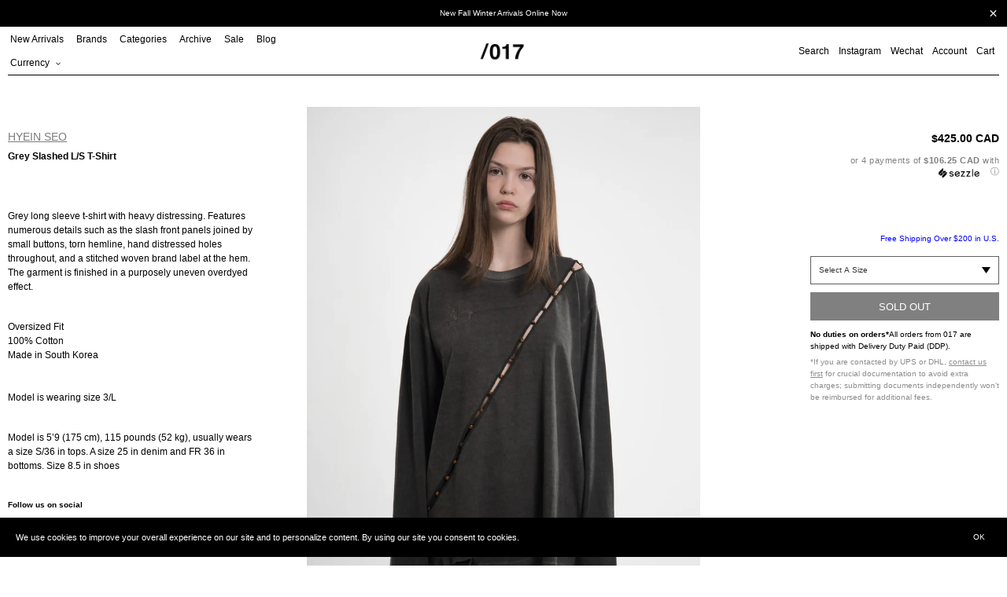

--- FILE ---
content_type: text/html; charset=utf-8
request_url: https://017shop.ca/products/grey-slashed-l-s-t-shirt
body_size: 31826
content:
<!doctype html>
<html class="no-js" lang="en">
<head>
  <meta charset="utf-8">
  <meta http-equiv="X-UA-Compatible" content="IE=edge,chrome=1">
  <meta name="viewport" content="width=device-width,initial-scale=1">
  <meta name="theme-color" content="#000000">

  <link rel="preconnect" href="https://cdn.shopify.com" crossorigin>
  <link rel="preconnect" href="https://fonts.shopifycdn.com" crossorigin>
  <link rel="preconnect" href="https://monorail-edge.shopifysvc.com"><link rel="preload" href="//017shop.ca/cdn/shop/t/47/assets/theme.css?v=124842313037314438211728429539" as="style">
  <link rel="preload" as="font" href="" type="font/woff2" crossorigin>
  <link rel="preload" as="font" href="" type="font/woff2" crossorigin>
  <link rel="preload" as="font" href="" type="font/woff2" crossorigin>
  <link rel="preload" href="//017shop.ca/cdn/shop/t/47/assets/jquery.min.js?v=8324501383853434791726076813" as="script">
  <link rel="preload" href="//017shop.ca/cdn/shop/t/47/assets/theme.js?v=133859443741906761571739817187" as="script">
  <link rel="preload" href="//017shop.ca/cdn/shop/t/47/assets/lazysizes.js?v=63098554868324070131726076813" as="script"><link rel="canonical" href="https://017shop.ca/products/grey-slashed-l-s-t-shirt"><link rel="shortcut icon" href="//017shop.ca/cdn/shop/files/Untitled-2_32x32.png?v=1657738725" type="image/png"><title>Grey Slashed L/S T-Shirt
&ndash; 017 Shop</title><meta name="description" content="Grey long sleeve t-shirt with heavy distressing. Features numerous details such as the slash front panels joined by small buttons, torn hemline, hand distressed holes throughout, and a stitched woven brand label at the hem. The garment is finished in a purposely uneven overdyed effect. Oversized Fit100% CottonMade in S"><!-- /snippets/social-meta-tags.liquid -->


<meta property="og:site_name" content="017 Shop">
<meta property="og:url" content="https://017shop.ca/products/grey-slashed-l-s-t-shirt">
<meta property="og:title" content="Grey Slashed L/S T-Shirt">
<meta property="og:type" content="product">
<meta property="og:description" content="Grey long sleeve t-shirt with heavy distressing. Features numerous details such as the slash front panels joined by small buttons, torn hemline, hand distressed holes throughout, and a stitched woven brand label at the hem. The garment is finished in a purposely uneven overdyed effect. Oversized Fit100% CottonMade in S"><meta property="og:image" content="http://017shop.ca/cdn/shop/products/Hyein_Seo_Grey_Grey_Slashed_L-S_T-Shirt.jpg?v=1522289743">
  <meta property="og:image:secure_url" content="https://017shop.ca/cdn/shop/products/Hyein_Seo_Grey_Grey_Slashed_L-S_T-Shirt.jpg?v=1522289743">
  <meta property="og:image:width" content="1457">
  <meta property="og:image:height" content="2040">
  <meta property="og:price:amount" content="425.00">
  <meta property="og:price:currency" content="CAD">



<meta name="twitter:card" content="summary_large_image">
<meta name="twitter:title" content="Grey Slashed L/S T-Shirt">
<meta name="twitter:description" content="Grey long sleeve t-shirt with heavy distressing. Features numerous details such as the slash front panels joined by small buttons, torn hemline, hand distressed holes throughout, and a stitched woven brand label at the hem. The garment is finished in a purposely uneven overdyed effect. Oversized Fit100% CottonMade in S">

  
<style data-shopify>
:root {
    --color-text: #000000;
    --color-text-rgb: 0, 0, 0;
    --color-body-text: #000000;
    --color-sale-text: #ff0000;
    --color-small-button-text-border: #3a3a3a;
    --color-text-field: #ffffff;
    --color-text-field-text: #000000;
    --color-text-field-text-rgb: 0, 0, 0;

    --color-btn-primary: #000000;
    --color-btn-primary-darker: #000000;
    --color-btn-primary-text: #ffffff;

    --color-blankstate: rgba(0, 0, 0, 0.35);
    --color-blankstate-border: rgba(0, 0, 0, 0.2);
    --color-blankstate-background: rgba(0, 0, 0, 0.1);

    --color-text-focus:#404040;
    --color-overlay-text-focus:#e6e6e6;
    --color-btn-primary-focus:#404040;
    --color-btn-social-focus:#404040;
    --color-small-button-text-border-focus:#606060;
    --predictive-search-focus:#f2f2f2;

    --color-body: #ffffff;
    --color-bg: #ffffff;
    --color-bg-rgb: 255, 255, 255;
    --color-bg-alt: rgba(0, 0, 0, 0.05);
    --color-bg-currency-selector: rgba(0, 0, 0, 0.2);

    --color-overlay-title-text: #ffffff;
    --color-image-overlay: #333333;
    --color-image-overlay-rgb: 51, 51, 51;--opacity-image-overlay: 0.0;--hover-overlay-opacity: 0.4;

    --color-border: #000000;
    --color-border-form: #cccccc;
    --color-border-form-darker: #b3b3b3;

    --svg-select-icon: url(//017shop.ca/cdn/shop/t/47/assets/ico-select.svg?v=56595164233557577271726076813);
    --slick-img-url: url(//017shop.ca/cdn/shop/t/47/assets/ajax-loader.gif?v=41356863302472015721726076813);

    --font-weight-body--bold: 700;
    --font-weight-body--bolder: 700;

    --font-stack-header: Helvetica, Arial, sans-serif;
    --font-style-header: normal;
    --font-weight-header: 700;

    --font-stack-body: Helvetica, Arial, sans-serif;
    --font-style-body: normal;
    --font-weight-body: 400;

    --font-size-header: 26;

    --font-size-base: 15;

    --font-h1-desktop: 35;
    --font-h1-mobile: 32;
    --font-h2-desktop: 20;
    --font-h2-mobile: 18;
    --font-h3-mobile: 20;
    --font-h4-desktop: 17;
    --font-h4-mobile: 15;
    --font-h5-desktop: 15;
    --font-h5-mobile: 13;
    --font-h6-desktop: 14;
    --font-h6-mobile: 12;

    --font-mega-title-large-desktop: 65;

    --font-rich-text-large: 17;
    --font-rich-text-small: 13;

    
--color-video-bg: #f2f2f2;

    
    --global-color-image-loader-primary: rgba(0, 0, 0, 0.06);
    --global-color-image-loader-secondary: rgba(0, 0, 0, 0.12);
  }
</style>

  <style>
  *,::after,::before{box-sizing:border-box}
  body {
    margin: 0
  }

  body,
  html {
    background-color: var(--color-body)
  }

  body,
  button {
    font-size: calc(var(--font-size-base) * 1px);
    font-family: var(--font-stack-body);
    font-style: var(--font-style-body);
    font-weight: var(--font-weight-body);
    color: var(--color-text);
    line-height: 1.5
  }

  body,
  button {
    -webkit-font-smoothing: antialiased;
    -webkit-text-size-adjust: 100%
  }

  .border-bottom {
    border-bottom: 1px solid var(--color-border)
  }

  .btn--link {
    background-color: transparent;
    border: 0;
    margin: 0;
    color: var(--color-text);
    text-align: left
  }

  .text-right {
    text-align: right
  }

  .icon {
    display: inline-block;
    width: 20px;
    height: 20px;
    vertical-align: middle;
    fill: currentColor
  }

  .icon__fallback-text,
  .visually-hidden {
    position: absolute!important;
    overflow: hidden;
    clip: rect(0 0 0 0);
    height: 1px;
    width: 1px;
    margin: -1px;
    padding: 0;
    border: 0
  }

  svg.icon:not(.icon--full-color) circle,
  svg.icon:not(.icon--full-color) ellipse,
  svg.icon:not(.icon--full-color) g,
  svg.icon:not(.icon--full-color) line,
  svg.icon:not(.icon--full-color) path,
  svg.icon:not(.icon--full-color) polygon,
  svg.icon:not(.icon--full-color) polyline,
  svg.icon:not(.icon--full-color) rect,
  symbol.icon:not(.icon--full-color) circle,
  symbol.icon:not(.icon--full-color) ellipse,
  symbol.icon:not(.icon--full-color) g,
  symbol.icon:not(.icon--full-color) line,
  symbol.icon:not(.icon--full-color) path,
  symbol.icon:not(.icon--full-color) polygon,
  symbol.icon:not(.icon--full-color) polyline,
  symbol.icon:not(.icon--full-color) rect {
    fill: inherit;
    stroke: inherit
  }

  li {
    list-style: none
  }

  .list--inline {
    padding: 0;
    margin: 0
  }

  .list--inline>li {
    display: inline-block;
    margin-bottom: 0;
    vertical-align: middle
  }

  a {
    color: var(--color-text);
    text-decoration: none
  }

  .h1,
  .h2,
  h1,
  h2 {
    margin: 0 0 17.5px;
    font-family: var(--font-stack-header);
    font-style: var(--font-style-header);
    font-weight: var(--font-weight-header);
    line-height: 1.2;
    overflow-wrap: break-word;
    word-wrap: break-word
  }

  .h1 a,
  .h2 a,
  h1 a,
  h2 a {
    color: inherit;
    text-decoration: none;
    font-weight: inherit
  }

  .h1,
  h1 {
    font-size: calc(((var(--font-h1-desktop))/ (var(--font-size-base))) * 1em);
    text-transform: none;
    letter-spacing: 0
  }

  @media only screen and (max-width:749px) {
    .h1,
    h1 {
      font-size: calc(((var(--font-h1-mobile))/ (var(--font-size-base))) * 1em)
    }
  }

  .h2,
  h2 {
    font-size: 20px;
    line-height: 40px;
    font-weight: 400;
    text-align: center;
    text-decoration: underline;
    text-transform: capitalize;
  }

  p, .p {
    color: var(--color-body-text);
    font-size: 10px;
    margin: 0 0 15px;
  }

  p:last-child {
    margin-bottom: 0
  }

  @media only screen and (max-width:749px) {
    .small--hide {
      display: none!important
    }
  }

  .grid {
    list-style: none;
    margin: 0;
    padding: 0;
    margin-left: -5px
  }

  .grid::after {
    content: '';
    display: table;
    clear: both
  }

  @media only screen and (max-width:749px) {
    .grid {
      margin-left: -5px
    }
  }

  .grid::after {
    content: '';
    display: table;
    clear: both
  }

  .grid--no-gutters {
    margin-left: 0
  }

  .grid--no-gutters .grid__item {
    padding-left: 0
  }

  .grid--table {
    display: table;
    table-layout: fixed;
    width: 100%
  }

  .grid--table>.grid__item {
    float: none;
    display: table-cell;
    vertical-align: middle
  }

  .grid__item {
    float: left;
    padding-left: 5px;
    width: 100%
  }

  @media only screen and (max-width:749px) {
    .grid__item {
      padding-left: 5px
    }
  }

  .grid__item[class*="--push"] {
    position: relative
  }
  
  .collection-grid .grid {
    margin-left: 0;
  }
  .collection-grid .grid__item {
    padding-left: 0;
    margin-bottom: 10px;
  }

  @media only screen and (min-width:750px) {
    .collection-grid .grid__item {
      margin-bottom: 30px;
    }
    .medium-up--one-quarter {
      width: 25%
    }
    .medium-up--push-one-third {
      width: 33.33%
    }
    .medium-up--one-half {
      width: 50%
    }
    .medium-up--push-one-third {
      left: 33.33%;
      position: relative
    }
  }
  .spinner {
    color: rgb(229, 231, 235);
    height: 50px;
    width: 50px;
    fill: #000;
  }
  .animation-spin {
    -webkit-animation: spin 2s infinite linear;
    animation: spin 2s infinite linear;
  }
  @keyframes spin {
    0% {
      -webkit-transform: rotate(0deg);
      transform: rotate(0deg);
    }
    100% {
      -webkit-transform: rotate(359deg);
      transform: rotate(359deg);
    }
  }

  #loading-spinner {
    position: fixed;
    width: 100%;
    height: 100vh;
    z-index: 100000;
    background-color: rgba(255,255,255,0.5);
    display: none;
    align-items: center;
    justify-content: center;
  }
  
  body.ajax-loading {
    overflow: hidden;
  }
  body.ajax-loading #loading-spinner {
    display: flex;
  }
  body.ajax-loading #Collection {
    opacity: 0;
  }

  .site-header {
    position: relative;
    padding: 0 10px;
    background-color: var(--color-body)
  }

  .site-header__logo {
    margin: 15px 0
  }

  .logo-align--center .site-header__logo {
    text-align: center;
    margin: 0 auto
  }

  @media only screen and (max-width:749px) {
    .site-header {
      padding: 0 5px;
    }
    .site-header__logo {
      padding-left: 0;
      text-align: center
    }
    .site-header__logo img {
      margin: 0
    }
  }

  .site-header__logo-link {
    display: inline-block;
    word-break: break-word
  }

  @media only screen and (min-width:750px) {
    .logo-align--center .site-header__logo-link {
      margin: 0 auto
    }
  }

  .site-header__logo-image {
    display: block
  }

  @media only screen and (min-width:750px) {
    .site-header__logo-image {
      margin: 0 auto
    }
  }

  .site-header__logo-image img {
    width: 100%
  }

  .site-header__logo-image--centered img {
    margin: 0 auto
  }

  .site-header__logo img {
    display: block
  }

  .site-header__icons {
    position: relative;
    white-space: nowrap
  }

  @media only screen and (max-width:749px) {
    .site-header__icons {
      padding-right: 0;
    }
  }

  .site-header__icons-wrapper {
    position: relative;
    display: -webkit-flex;
    display: -ms-flexbox;
    display: flex;
    width: 100%;
    -ms-flex-align: center;
    -webkit-align-items: center;
    -moz-align-items: center;
    -ms-align-items: center;
    -o-align-items: center;
    align-items: center;
    -webkit-justify-content: flex-end;
    -ms-justify-content: flex-end;
    justify-content: flex-end
  }

  .site-header__account,
  .site-header__cart,
  .site-header__search {
    position: relative
  }

  .site-header__search.site-header__icon {
    display: none
  }

  @media only screen and (min-width:1400px) {
    .site-header__search.site-header__icon {
      display: block
    }
  }

  .site-header__search-toggle {
    display: block;
    padding: 0;
  }

  @media only screen and (min-width:750px) {
    .site-header__icon,
    .site-header__account,
    .site-header__cart {
      padding: 0 0 0 12px;
    }
  }

  .site-header__cart-title,
  .site-header__search-title {
    position: absolute!important;
    overflow: hidden;
    clip: rect(0 0 0 0);
    height: 1px;
    width: 1px;
    margin: -1px;
    padding: 0;
    border: 0;
    display: block;
    vertical-align: middle
  }

  .site-header__cart-title {
    margin-right: 3px
  }

  .site-header__cart-count {
    display: flex;
    align-items: center;
    justify-content: center;
    position: absolute;
    right: .4rem;
    top: .2rem;
    font-weight: 700;
    background-color: var(--color-btn-primary);
    color: var(--color-btn-primary-text);
    border-radius: 50%;
    min-width: 1em;
    height: 1em
  }

  .site-header__cart-count span {
    font-family: HelveticaNeue, "Helvetica Neue", Helvetica, Arial, sans-serif;
    font-size: calc(11em / 16);
    line-height: 1
  }
  
  .site-nav__dropdown {
    display: none;
  }

  @media only screen and (max-width:749px) {
    .site-header__cart-count {
      top: calc(7em / 16);
      right: 0;
      border-radius: 50%;
      min-width: calc(19em / 16);
      height: calc(19em / 16)
    }
  }

  @media only screen and (max-width:749px) {
    .site-header__cart-count span {
      padding: .25em calc(6em / 16);
      font-size: 12px
    }
  }

  .site-header__menu {
    display: none
  }

  @media only screen and (max-width:749px) {
    .site-header__icon {
      display: inline-block;
      vertical-align: middle;
      padding: 10px 0;
      margin: 0
    }
  }

  @media only screen and (min-width:750px) {
    .site-header__icon .icon-search {
      margin-right: 3px
    }
  }

  .announcement-bar {
    z-index: 10;
    position: relative;
    text-align: center;
    border-bottom: 1px solid transparent;
    padding: 2px
  }

  .announcement-bar__link {
    display: block
  }

  .announcement-bar__message {
    display: block;
    padding: 11px 22px;
    font-size: 10px;
    font-weight: var(--font-weight-header)
  }

  @media only screen and (min-width:750px) {
    .announcement-bar__message {
      padding-left: 55px;
      padding-right: 55px
    }
  }

  .site-nav {
    position: relative;
    padding: 0;
    text-align: left;
    margin: 0 0
  }

  .site-nav a {
    padding: 0 12px 0 0;
  }

  .site-nav__link {
    display: block;
    white-space: nowrap
  }

  .site-nav--centered .site-nav__link {
    padding-top: 0
  }

  .site-nav__link .icon-chevron-down {
    width: calc(8em / 16);
    height: calc(8em / 16);
    margin-left: .5rem
  }

  .site-nav__label {
    border-top: 1px solid transparent;
    border-bottom: 1px solid transparent;
  }

  .site-nav__link--active .site-nav__label {
    border-bottom-color: var(--color-text)
  }

  .site-nav__link--button {
    border: none;
    background-color: transparent;
    padding: 0;
  }

  .site-header__mobile-nav {
    z-index: 11;
    position: relative;
    padding: 0 3px;
    background-color: var(--color-body);
    border-top: 1px solid transparent;
    border-bottom: 1px solid var(--color-text);
  }

  @media only screen and (max-width:749px) {
    .site-header__mobile-nav {
      display: -webkit-flex;
      display: -ms-flexbox;
      display: flex;
      width: 100%;
      -ms-flex-align: center;
      -webkit-align-items: center;
      -moz-align-items: center;
      -ms-align-items: center;
      -o-align-items: center;
      align-items: center
    }
  }

  .mobile-nav--open .icon-close {
    display: none
  }

  .main-content {
    opacity: 0
  }

  .main-content .shopify-section {
    display: none
  }

  .main-content .shopify-section:first-child {
    display: inherit
  }

  .critical-hidden {
    display: none
  }
  .site-nav__label {
    font-size: 12px;
    line-height: 30px;
    font-weight: 400;
  }
</style>
  <script src="//017shop.ca/cdn/shop/t/47/assets/jquery.min.js?v=8324501383853434791726076813"></script><script type="text/javascript" src="//cdn.jsdelivr.net/npm/slick-carousel@1.8.1/slick/slick.min.js"></script>
  <link rel="stylesheet" type="text/css" href="//cdn.jsdelivr.net/npm/slick-carousel@1.8.1/slick/slick.css"/><script>
    window.performance.mark('debut:theme_stylesheet_loaded.start');

    function onLoadStylesheet() {
      performance.mark('debut:theme_stylesheet_loaded.end');
      performance.measure('debut:theme_stylesheet_loaded', 'debut:theme_stylesheet_loaded.start', 'debut:theme_stylesheet_loaded.end');

      var url = "//017shop.ca/cdn/shop/t/47/assets/theme.css?v=124842313037314438211728429539";
      var link = document.querySelector('link[href="' + url + '"]');
      link.loaded = true;
      link.dispatchEvent(new Event('load'));
    }
  </script>

  <link rel="stylesheet" href="//017shop.ca/cdn/shop/t/47/assets/theme.css?v=124842313037314438211728429539" type="text/css" media="print" onload="this.media='all';onLoadStylesheet()">

  <style>
    
    
    
    
    
    
  </style>

  <script>const moneyFormat = "\u003cspan class=money\u003e${{amount}} CAD\u003c\/span\u003e"
var theme = {
      breakpoints: {
        medium: 750,
        large: 990,
        widescreen: 1400
      },
      strings: {
        addToCart: "Add to cart",
        soldOut: "Sold out",
        unavailable: "Unavailable",
        regularPrice: "Regular price",
        salePrice: "Sale price",
        sale: "Sale",
        fromLowestPrice: "from [price]",
        vendor: "Vendor",
        showMore: "Show More",
        showLess: "Show Less",
        searchFor: "Search for",
        addressError: "Error looking up that address",
        addressNoResults: "No results for that address",
        addressQueryLimit: "You have exceeded the Google API usage limit. Consider upgrading to a \u003ca href=\"https:\/\/developers.google.com\/maps\/premium\/usage-limits\"\u003ePremium Plan\u003c\/a\u003e.",
        authError: "There was a problem authenticating your Google Maps account.",
        newWindow: "Opens in a new window.",
        external: "Opens external website.",
        newWindowExternal: "Opens external website in a new window.",
        removeLabel: "Remove [product]",
        update: "Update",
        quantity: "Quantity",
        discountedTotal: "Discounted total",
        regularTotal: "Regular total",
        priceColumn: "See Price column for discount details.",
        quantityMinimumMessage: "Quantity must be 1 or more",
        cartError: "There was an error while updating your cart. Please try again.",
        removedItemMessage: "Removed \u003cspan class=\"cart__removed-product-details\"\u003e([quantity]) [link]\u003c\/span\u003e from your cart.",
        unitPrice: "Unit price",
        unitPriceSeparator: "per",
        oneCartCount: "1 item",
        otherCartCount: "[count] items",
        quantityLabel: "Quantity: [count]",
        products: "Products",
        loading: "Loading",
        number_of_results: "[result_number] of [results_count]",
        number_of_results_found: "[results_count] results found",
        one_result_found: "1 result found"
      },
      moneyFormat: moneyFormat,
      moneyFormatWithCurrency: "\u003cspan class=money\u003e${{amount}} CAD\u003c\/span\u003e",
      settings: {
        predictiveSearchEnabled: true,
        predictiveSearchShowPrice: false,
        predictiveSearchShowVendor: false
      },
      stylesheet: "//017shop.ca/cdn/shop/t/47/assets/theme.css?v=124842313037314438211728429539"
    };document.documentElement.className = document.documentElement.className.replace('no-js', 'js');
  </script><script src="//017shop.ca/cdn/shop/t/47/assets/theme.js?v=133859443741906761571739817187" defer="defer"></script>
  <script src="//017shop.ca/cdn/shop/t/47/assets/lazysizes.js?v=63098554868324070131726076813" async="async"></script>

  <script type="text/javascript">
    if (window.MSInputMethodContext && document.documentMode) {
      var scripts = document.getElementsByTagName('script')[0];
      var polyfill = document.createElement("script");
      polyfill.defer = true;
      polyfill.src = "//017shop.ca/cdn/shop/t/47/assets/ie11CustomProperties.min.js?v=146208399201472936201726076813";

      scripts.parentNode.insertBefore(polyfill, scripts);
    }
  </script>

  <script>window.performance && window.performance.mark && window.performance.mark('shopify.content_for_header.start');</script><meta name="google-site-verification" content="dH6iEszDFQF023PSOYV7g9pY2h7wvYvI5dWYFDLcmok">
<meta name="facebook-domain-verification" content="o4o3wxbc82k6rwy69yf9oiai9guwjb">
<meta name="facebook-domain-verification" content="o4o3wxbc82k6rwy69yf9oiai9guwjb">
<meta id="shopify-digital-wallet" name="shopify-digital-wallet" content="/15122122/digital_wallets/dialog">
<meta name="shopify-checkout-api-token" content="67e1f0bdf21aac3e56b7d76d3a96b272">
<meta id="in-context-paypal-metadata" data-shop-id="15122122" data-venmo-supported="false" data-environment="production" data-locale="en_US" data-paypal-v4="true" data-currency="CAD">
<link rel="alternate" type="application/json+oembed" href="https://017shop.ca/products/grey-slashed-l-s-t-shirt.oembed">
<script async="async" src="/checkouts/internal/preloads.js?locale=en-CA"></script>
<link rel="preconnect" href="https://shop.app" crossorigin="anonymous">
<script async="async" src="https://shop.app/checkouts/internal/preloads.js?locale=en-CA&shop_id=15122122" crossorigin="anonymous"></script>
<script id="apple-pay-shop-capabilities" type="application/json">{"shopId":15122122,"countryCode":"CA","currencyCode":"CAD","merchantCapabilities":["supports3DS"],"merchantId":"gid:\/\/shopify\/Shop\/15122122","merchantName":"017 Shop","requiredBillingContactFields":["postalAddress","email","phone"],"requiredShippingContactFields":["postalAddress","email","phone"],"shippingType":"shipping","supportedNetworks":["visa","masterCard","amex","discover","interac","jcb"],"total":{"type":"pending","label":"017 Shop","amount":"1.00"},"shopifyPaymentsEnabled":true,"supportsSubscriptions":true}</script>
<script id="shopify-features" type="application/json">{"accessToken":"67e1f0bdf21aac3e56b7d76d3a96b272","betas":["rich-media-storefront-analytics"],"domain":"017shop.ca","predictiveSearch":true,"shopId":15122122,"locale":"en"}</script>
<script>var Shopify = Shopify || {};
Shopify.shop = "017shop.myshopify.com";
Shopify.locale = "en";
Shopify.currency = {"active":"CAD","rate":"1.0"};
Shopify.country = "CA";
Shopify.theme = {"name":"017 Marketplace Site","id":145856397552,"schema_name":"Debut","schema_version":"17.14.1","theme_store_id":796,"role":"main"};
Shopify.theme.handle = "null";
Shopify.theme.style = {"id":null,"handle":null};
Shopify.cdnHost = "017shop.ca/cdn";
Shopify.routes = Shopify.routes || {};
Shopify.routes.root = "/";</script>
<script type="module">!function(o){(o.Shopify=o.Shopify||{}).modules=!0}(window);</script>
<script>!function(o){function n(){var o=[];function n(){o.push(Array.prototype.slice.apply(arguments))}return n.q=o,n}var t=o.Shopify=o.Shopify||{};t.loadFeatures=n(),t.autoloadFeatures=n()}(window);</script>
<script>
  window.ShopifyPay = window.ShopifyPay || {};
  window.ShopifyPay.apiHost = "shop.app\/pay";
  window.ShopifyPay.redirectState = null;
</script>
<script id="shop-js-analytics" type="application/json">{"pageType":"product"}</script>
<script defer="defer" async type="module" src="//017shop.ca/cdn/shopifycloud/shop-js/modules/v2/client.init-shop-cart-sync_C5BV16lS.en.esm.js"></script>
<script defer="defer" async type="module" src="//017shop.ca/cdn/shopifycloud/shop-js/modules/v2/chunk.common_CygWptCX.esm.js"></script>
<script type="module">
  await import("//017shop.ca/cdn/shopifycloud/shop-js/modules/v2/client.init-shop-cart-sync_C5BV16lS.en.esm.js");
await import("//017shop.ca/cdn/shopifycloud/shop-js/modules/v2/chunk.common_CygWptCX.esm.js");

  window.Shopify.SignInWithShop?.initShopCartSync?.({"fedCMEnabled":true,"windoidEnabled":true});

</script>
<script defer="defer" async type="module" src="//017shop.ca/cdn/shopifycloud/shop-js/modules/v2/client.payment-terms_CZxnsJam.en.esm.js"></script>
<script defer="defer" async type="module" src="//017shop.ca/cdn/shopifycloud/shop-js/modules/v2/chunk.common_CygWptCX.esm.js"></script>
<script defer="defer" async type="module" src="//017shop.ca/cdn/shopifycloud/shop-js/modules/v2/chunk.modal_D71HUcav.esm.js"></script>
<script type="module">
  await import("//017shop.ca/cdn/shopifycloud/shop-js/modules/v2/client.payment-terms_CZxnsJam.en.esm.js");
await import("//017shop.ca/cdn/shopifycloud/shop-js/modules/v2/chunk.common_CygWptCX.esm.js");
await import("//017shop.ca/cdn/shopifycloud/shop-js/modules/v2/chunk.modal_D71HUcav.esm.js");

  
</script>
<script>
  window.Shopify = window.Shopify || {};
  if (!window.Shopify.featureAssets) window.Shopify.featureAssets = {};
  window.Shopify.featureAssets['shop-js'] = {"shop-cart-sync":["modules/v2/client.shop-cart-sync_ZFArdW7E.en.esm.js","modules/v2/chunk.common_CygWptCX.esm.js"],"init-fed-cm":["modules/v2/client.init-fed-cm_CmiC4vf6.en.esm.js","modules/v2/chunk.common_CygWptCX.esm.js"],"shop-button":["modules/v2/client.shop-button_tlx5R9nI.en.esm.js","modules/v2/chunk.common_CygWptCX.esm.js"],"shop-cash-offers":["modules/v2/client.shop-cash-offers_DOA2yAJr.en.esm.js","modules/v2/chunk.common_CygWptCX.esm.js","modules/v2/chunk.modal_D71HUcav.esm.js"],"init-windoid":["modules/v2/client.init-windoid_sURxWdc1.en.esm.js","modules/v2/chunk.common_CygWptCX.esm.js"],"shop-toast-manager":["modules/v2/client.shop-toast-manager_ClPi3nE9.en.esm.js","modules/v2/chunk.common_CygWptCX.esm.js"],"init-shop-email-lookup-coordinator":["modules/v2/client.init-shop-email-lookup-coordinator_B8hsDcYM.en.esm.js","modules/v2/chunk.common_CygWptCX.esm.js"],"init-shop-cart-sync":["modules/v2/client.init-shop-cart-sync_C5BV16lS.en.esm.js","modules/v2/chunk.common_CygWptCX.esm.js"],"avatar":["modules/v2/client.avatar_BTnouDA3.en.esm.js"],"pay-button":["modules/v2/client.pay-button_FdsNuTd3.en.esm.js","modules/v2/chunk.common_CygWptCX.esm.js"],"init-customer-accounts":["modules/v2/client.init-customer-accounts_DxDtT_ad.en.esm.js","modules/v2/client.shop-login-button_C5VAVYt1.en.esm.js","modules/v2/chunk.common_CygWptCX.esm.js","modules/v2/chunk.modal_D71HUcav.esm.js"],"init-shop-for-new-customer-accounts":["modules/v2/client.init-shop-for-new-customer-accounts_ChsxoAhi.en.esm.js","modules/v2/client.shop-login-button_C5VAVYt1.en.esm.js","modules/v2/chunk.common_CygWptCX.esm.js","modules/v2/chunk.modal_D71HUcav.esm.js"],"shop-login-button":["modules/v2/client.shop-login-button_C5VAVYt1.en.esm.js","modules/v2/chunk.common_CygWptCX.esm.js","modules/v2/chunk.modal_D71HUcav.esm.js"],"init-customer-accounts-sign-up":["modules/v2/client.init-customer-accounts-sign-up_CPSyQ0Tj.en.esm.js","modules/v2/client.shop-login-button_C5VAVYt1.en.esm.js","modules/v2/chunk.common_CygWptCX.esm.js","modules/v2/chunk.modal_D71HUcav.esm.js"],"shop-follow-button":["modules/v2/client.shop-follow-button_Cva4Ekp9.en.esm.js","modules/v2/chunk.common_CygWptCX.esm.js","modules/v2/chunk.modal_D71HUcav.esm.js"],"checkout-modal":["modules/v2/client.checkout-modal_BPM8l0SH.en.esm.js","modules/v2/chunk.common_CygWptCX.esm.js","modules/v2/chunk.modal_D71HUcav.esm.js"],"lead-capture":["modules/v2/client.lead-capture_Bi8yE_yS.en.esm.js","modules/v2/chunk.common_CygWptCX.esm.js","modules/v2/chunk.modal_D71HUcav.esm.js"],"shop-login":["modules/v2/client.shop-login_D6lNrXab.en.esm.js","modules/v2/chunk.common_CygWptCX.esm.js","modules/v2/chunk.modal_D71HUcav.esm.js"],"payment-terms":["modules/v2/client.payment-terms_CZxnsJam.en.esm.js","modules/v2/chunk.common_CygWptCX.esm.js","modules/v2/chunk.modal_D71HUcav.esm.js"]};
</script>
<script>(function() {
  var isLoaded = false;
  function asyncLoad() {
    if (isLoaded) return;
    isLoaded = true;
    var urls = ["\/\/shopify.privy.com\/widget.js?shop=017shop.myshopify.com","https:\/\/cdn-scripts.signifyd.com\/shopify\/script-tag.js?shop=017shop.myshopify.com","https:\/\/chimpstatic.com\/mcjs-connected\/js\/users\/79fded753938c6c736ac0a9ea\/103dda91640754aee1c4d5234.js?shop=017shop.myshopify.com","https:\/\/sales.saio.io\/timer_scripts?shop=017shop.myshopify.com","https:\/\/cdn.recovermycart.com\/scripts\/CartJS_v2.min.js?shop=017shop.myshopify.com\u0026shop=017shop.myshopify.com","https:\/\/gcc.metizapps.com\/assets\/js\/app.js?shop=017shop.myshopify.com","\/\/searchserverapi.com\/widgets\/shopify\/init.js?a=9L6k2N4B6b\u0026shop=017shop.myshopify.com","https:\/\/apps.techdignity.com\/terms-and-conditions\/public\/js\/load-igt-app.js?shop=017shop.myshopify.com","https:\/\/s3.amazonaws.com\/pixelpop\/usercontent\/scripts\/1e8a9879-e56d-4920-86e9-760d08752af4\/pixelpop.js?shop=017shop.myshopify.com","https:\/\/app.shiptection.com\/assets\/shiptection-v2.bundle.js?shop=017shop.myshopify.com","https:\/\/cdn.hextom.com\/js\/quickannouncementbar.js?shop=017shop.myshopify.com"];
    for (var i = 0; i < urls.length; i++) {
      var s = document.createElement('script');
      s.type = 'text/javascript';
      s.async = true;
      s.src = urls[i];
      var x = document.getElementsByTagName('script')[0];
      x.parentNode.insertBefore(s, x);
    }
  };
  if(window.attachEvent) {
    window.attachEvent('onload', asyncLoad);
  } else {
    window.addEventListener('load', asyncLoad, false);
  }
})();</script>
<script id="__st">var __st={"a":15122122,"offset":-28800,"reqid":"6e0ffd9e-62ad-4b52-a1d7-c6fee2f31b07-1768805498","pageurl":"017shop.ca\/products\/grey-slashed-l-s-t-shirt","u":"103f019235dc","p":"product","rtyp":"product","rid":559782461505};</script>
<script>window.ShopifyPaypalV4VisibilityTracking = true;</script>
<script id="captcha-bootstrap">!function(){'use strict';const t='contact',e='account',n='new_comment',o=[[t,t],['blogs',n],['comments',n],[t,'customer']],c=[[e,'customer_login'],[e,'guest_login'],[e,'recover_customer_password'],[e,'create_customer']],r=t=>t.map((([t,e])=>`form[action*='/${t}']:not([data-nocaptcha='true']) input[name='form_type'][value='${e}']`)).join(','),a=t=>()=>t?[...document.querySelectorAll(t)].map((t=>t.form)):[];function s(){const t=[...o],e=r(t);return a(e)}const i='password',u='form_key',d=['recaptcha-v3-token','g-recaptcha-response','h-captcha-response',i],f=()=>{try{return window.sessionStorage}catch{return}},m='__shopify_v',_=t=>t.elements[u];function p(t,e,n=!1){try{const o=window.sessionStorage,c=JSON.parse(o.getItem(e)),{data:r}=function(t){const{data:e,action:n}=t;return t[m]||n?{data:e,action:n}:{data:t,action:n}}(c);for(const[e,n]of Object.entries(r))t.elements[e]&&(t.elements[e].value=n);n&&o.removeItem(e)}catch(o){console.error('form repopulation failed',{error:o})}}const l='form_type',E='cptcha';function T(t){t.dataset[E]=!0}const w=window,h=w.document,L='Shopify',v='ce_forms',y='captcha';let A=!1;((t,e)=>{const n=(g='f06e6c50-85a8-45c8-87d0-21a2b65856fe',I='https://cdn.shopify.com/shopifycloud/storefront-forms-hcaptcha/ce_storefront_forms_captcha_hcaptcha.v1.5.2.iife.js',D={infoText:'Protected by hCaptcha',privacyText:'Privacy',termsText:'Terms'},(t,e,n)=>{const o=w[L][v],c=o.bindForm;if(c)return c(t,g,e,D).then(n);var r;o.q.push([[t,g,e,D],n]),r=I,A||(h.body.append(Object.assign(h.createElement('script'),{id:'captcha-provider',async:!0,src:r})),A=!0)});var g,I,D;w[L]=w[L]||{},w[L][v]=w[L][v]||{},w[L][v].q=[],w[L][y]=w[L][y]||{},w[L][y].protect=function(t,e){n(t,void 0,e),T(t)},Object.freeze(w[L][y]),function(t,e,n,w,h,L){const[v,y,A,g]=function(t,e,n){const i=e?o:[],u=t?c:[],d=[...i,...u],f=r(d),m=r(i),_=r(d.filter((([t,e])=>n.includes(e))));return[a(f),a(m),a(_),s()]}(w,h,L),I=t=>{const e=t.target;return e instanceof HTMLFormElement?e:e&&e.form},D=t=>v().includes(t);t.addEventListener('submit',(t=>{const e=I(t);if(!e)return;const n=D(e)&&!e.dataset.hcaptchaBound&&!e.dataset.recaptchaBound,o=_(e),c=g().includes(e)&&(!o||!o.value);(n||c)&&t.preventDefault(),c&&!n&&(function(t){try{if(!f())return;!function(t){const e=f();if(!e)return;const n=_(t);if(!n)return;const o=n.value;o&&e.removeItem(o)}(t);const e=Array.from(Array(32),(()=>Math.random().toString(36)[2])).join('');!function(t,e){_(t)||t.append(Object.assign(document.createElement('input'),{type:'hidden',name:u})),t.elements[u].value=e}(t,e),function(t,e){const n=f();if(!n)return;const o=[...t.querySelectorAll(`input[type='${i}']`)].map((({name:t})=>t)),c=[...d,...o],r={};for(const[a,s]of new FormData(t).entries())c.includes(a)||(r[a]=s);n.setItem(e,JSON.stringify({[m]:1,action:t.action,data:r}))}(t,e)}catch(e){console.error('failed to persist form',e)}}(e),e.submit())}));const S=(t,e)=>{t&&!t.dataset[E]&&(n(t,e.some((e=>e===t))),T(t))};for(const o of['focusin','change'])t.addEventListener(o,(t=>{const e=I(t);D(e)&&S(e,y())}));const B=e.get('form_key'),M=e.get(l),P=B&&M;t.addEventListener('DOMContentLoaded',(()=>{const t=y();if(P)for(const e of t)e.elements[l].value===M&&p(e,B);[...new Set([...A(),...v().filter((t=>'true'===t.dataset.shopifyCaptcha))])].forEach((e=>S(e,t)))}))}(h,new URLSearchParams(w.location.search),n,t,e,['guest_login'])})(!0,!0)}();</script>
<script integrity="sha256-4kQ18oKyAcykRKYeNunJcIwy7WH5gtpwJnB7kiuLZ1E=" data-source-attribution="shopify.loadfeatures" defer="defer" src="//017shop.ca/cdn/shopifycloud/storefront/assets/storefront/load_feature-a0a9edcb.js" crossorigin="anonymous"></script>
<script crossorigin="anonymous" defer="defer" src="//017shop.ca/cdn/shopifycloud/storefront/assets/shopify_pay/storefront-65b4c6d7.js?v=20250812"></script>
<script data-source-attribution="shopify.dynamic_checkout.dynamic.init">var Shopify=Shopify||{};Shopify.PaymentButton=Shopify.PaymentButton||{isStorefrontPortableWallets:!0,init:function(){window.Shopify.PaymentButton.init=function(){};var t=document.createElement("script");t.src="https://017shop.ca/cdn/shopifycloud/portable-wallets/latest/portable-wallets.en.js",t.type="module",document.head.appendChild(t)}};
</script>
<script data-source-attribution="shopify.dynamic_checkout.buyer_consent">
  function portableWalletsHideBuyerConsent(e){var t=document.getElementById("shopify-buyer-consent"),n=document.getElementById("shopify-subscription-policy-button");t&&n&&(t.classList.add("hidden"),t.setAttribute("aria-hidden","true"),n.removeEventListener("click",e))}function portableWalletsShowBuyerConsent(e){var t=document.getElementById("shopify-buyer-consent"),n=document.getElementById("shopify-subscription-policy-button");t&&n&&(t.classList.remove("hidden"),t.removeAttribute("aria-hidden"),n.addEventListener("click",e))}window.Shopify?.PaymentButton&&(window.Shopify.PaymentButton.hideBuyerConsent=portableWalletsHideBuyerConsent,window.Shopify.PaymentButton.showBuyerConsent=portableWalletsShowBuyerConsent);
</script>
<script>
  function portableWalletsCleanup(e){e&&e.src&&console.error("Failed to load portable wallets script "+e.src);var t=document.querySelectorAll("shopify-accelerated-checkout .shopify-payment-button__skeleton, shopify-accelerated-checkout-cart .wallet-cart-button__skeleton"),e=document.getElementById("shopify-buyer-consent");for(let e=0;e<t.length;e++)t[e].remove();e&&e.remove()}function portableWalletsNotLoadedAsModule(e){e instanceof ErrorEvent&&"string"==typeof e.message&&e.message.includes("import.meta")&&"string"==typeof e.filename&&e.filename.includes("portable-wallets")&&(window.removeEventListener("error",portableWalletsNotLoadedAsModule),window.Shopify.PaymentButton.failedToLoad=e,"loading"===document.readyState?document.addEventListener("DOMContentLoaded",window.Shopify.PaymentButton.init):window.Shopify.PaymentButton.init())}window.addEventListener("error",portableWalletsNotLoadedAsModule);
</script>

<script type="module" src="https://017shop.ca/cdn/shopifycloud/portable-wallets/latest/portable-wallets.en.js" onError="portableWalletsCleanup(this)" crossorigin="anonymous"></script>
<script nomodule>
  document.addEventListener("DOMContentLoaded", portableWalletsCleanup);
</script>

<link id="shopify-accelerated-checkout-styles" rel="stylesheet" media="screen" href="https://017shop.ca/cdn/shopifycloud/portable-wallets/latest/accelerated-checkout-backwards-compat.css" crossorigin="anonymous">
<style id="shopify-accelerated-checkout-cart">
        #shopify-buyer-consent {
  margin-top: 1em;
  display: inline-block;
  width: 100%;
}

#shopify-buyer-consent.hidden {
  display: none;
}

#shopify-subscription-policy-button {
  background: none;
  border: none;
  padding: 0;
  text-decoration: underline;
  font-size: inherit;
  cursor: pointer;
}

#shopify-subscription-policy-button::before {
  box-shadow: none;
}

      </style>

<script>window.performance && window.performance.mark && window.performance.mark('shopify.content_for_header.end');</script>
  

<script>
window.mlvedaShopCurrency = "CAD";
window.shopCurrency = "CAD";
window.supported_currencies = "CAD AUD CHF CNY CZK DKK EUR GBP HKD HUF ISK JPY KRW MOP PLN SEK SGD UAH USD INR";
</script><link href="https://monorail-edge.shopifysvc.com" rel="dns-prefetch">
<script>(function(){if ("sendBeacon" in navigator && "performance" in window) {try {var session_token_from_headers = performance.getEntriesByType('navigation')[0].serverTiming.find(x => x.name == '_s').description;} catch {var session_token_from_headers = undefined;}var session_cookie_matches = document.cookie.match(/_shopify_s=([^;]*)/);var session_token_from_cookie = session_cookie_matches && session_cookie_matches.length === 2 ? session_cookie_matches[1] : "";var session_token = session_token_from_headers || session_token_from_cookie || "";function handle_abandonment_event(e) {var entries = performance.getEntries().filter(function(entry) {return /monorail-edge.shopifysvc.com/.test(entry.name);});if (!window.abandonment_tracked && entries.length === 0) {window.abandonment_tracked = true;var currentMs = Date.now();var navigation_start = performance.timing.navigationStart;var payload = {shop_id: 15122122,url: window.location.href,navigation_start,duration: currentMs - navigation_start,session_token,page_type: "product"};window.navigator.sendBeacon("https://monorail-edge.shopifysvc.com/v1/produce", JSON.stringify({schema_id: "online_store_buyer_site_abandonment/1.1",payload: payload,metadata: {event_created_at_ms: currentMs,event_sent_at_ms: currentMs}}));}}window.addEventListener('pagehide', handle_abandonment_event);}}());</script>
<script id="web-pixels-manager-setup">(function e(e,d,r,n,o){if(void 0===o&&(o={}),!Boolean(null===(a=null===(i=window.Shopify)||void 0===i?void 0:i.analytics)||void 0===a?void 0:a.replayQueue)){var i,a;window.Shopify=window.Shopify||{};var t=window.Shopify;t.analytics=t.analytics||{};var s=t.analytics;s.replayQueue=[],s.publish=function(e,d,r){return s.replayQueue.push([e,d,r]),!0};try{self.performance.mark("wpm:start")}catch(e){}var l=function(){var e={modern:/Edge?\/(1{2}[4-9]|1[2-9]\d|[2-9]\d{2}|\d{4,})\.\d+(\.\d+|)|Firefox\/(1{2}[4-9]|1[2-9]\d|[2-9]\d{2}|\d{4,})\.\d+(\.\d+|)|Chrom(ium|e)\/(9{2}|\d{3,})\.\d+(\.\d+|)|(Maci|X1{2}).+ Version\/(15\.\d+|(1[6-9]|[2-9]\d|\d{3,})\.\d+)([,.]\d+|)( \(\w+\)|)( Mobile\/\w+|) Safari\/|Chrome.+OPR\/(9{2}|\d{3,})\.\d+\.\d+|(CPU[ +]OS|iPhone[ +]OS|CPU[ +]iPhone|CPU IPhone OS|CPU iPad OS)[ +]+(15[._]\d+|(1[6-9]|[2-9]\d|\d{3,})[._]\d+)([._]\d+|)|Android:?[ /-](13[3-9]|1[4-9]\d|[2-9]\d{2}|\d{4,})(\.\d+|)(\.\d+|)|Android.+Firefox\/(13[5-9]|1[4-9]\d|[2-9]\d{2}|\d{4,})\.\d+(\.\d+|)|Android.+Chrom(ium|e)\/(13[3-9]|1[4-9]\d|[2-9]\d{2}|\d{4,})\.\d+(\.\d+|)|SamsungBrowser\/([2-9]\d|\d{3,})\.\d+/,legacy:/Edge?\/(1[6-9]|[2-9]\d|\d{3,})\.\d+(\.\d+|)|Firefox\/(5[4-9]|[6-9]\d|\d{3,})\.\d+(\.\d+|)|Chrom(ium|e)\/(5[1-9]|[6-9]\d|\d{3,})\.\d+(\.\d+|)([\d.]+$|.*Safari\/(?![\d.]+ Edge\/[\d.]+$))|(Maci|X1{2}).+ Version\/(10\.\d+|(1[1-9]|[2-9]\d|\d{3,})\.\d+)([,.]\d+|)( \(\w+\)|)( Mobile\/\w+|) Safari\/|Chrome.+OPR\/(3[89]|[4-9]\d|\d{3,})\.\d+\.\d+|(CPU[ +]OS|iPhone[ +]OS|CPU[ +]iPhone|CPU IPhone OS|CPU iPad OS)[ +]+(10[._]\d+|(1[1-9]|[2-9]\d|\d{3,})[._]\d+)([._]\d+|)|Android:?[ /-](13[3-9]|1[4-9]\d|[2-9]\d{2}|\d{4,})(\.\d+|)(\.\d+|)|Mobile Safari.+OPR\/([89]\d|\d{3,})\.\d+\.\d+|Android.+Firefox\/(13[5-9]|1[4-9]\d|[2-9]\d{2}|\d{4,})\.\d+(\.\d+|)|Android.+Chrom(ium|e)\/(13[3-9]|1[4-9]\d|[2-9]\d{2}|\d{4,})\.\d+(\.\d+|)|Android.+(UC? ?Browser|UCWEB|U3)[ /]?(15\.([5-9]|\d{2,})|(1[6-9]|[2-9]\d|\d{3,})\.\d+)\.\d+|SamsungBrowser\/(5\.\d+|([6-9]|\d{2,})\.\d+)|Android.+MQ{2}Browser\/(14(\.(9|\d{2,})|)|(1[5-9]|[2-9]\d|\d{3,})(\.\d+|))(\.\d+|)|K[Aa][Ii]OS\/(3\.\d+|([4-9]|\d{2,})\.\d+)(\.\d+|)/},d=e.modern,r=e.legacy,n=navigator.userAgent;return n.match(d)?"modern":n.match(r)?"legacy":"unknown"}(),u="modern"===l?"modern":"legacy",c=(null!=n?n:{modern:"",legacy:""})[u],f=function(e){return[e.baseUrl,"/wpm","/b",e.hashVersion,"modern"===e.buildTarget?"m":"l",".js"].join("")}({baseUrl:d,hashVersion:r,buildTarget:u}),m=function(e){var d=e.version,r=e.bundleTarget,n=e.surface,o=e.pageUrl,i=e.monorailEndpoint;return{emit:function(e){var a=e.status,t=e.errorMsg,s=(new Date).getTime(),l=JSON.stringify({metadata:{event_sent_at_ms:s},events:[{schema_id:"web_pixels_manager_load/3.1",payload:{version:d,bundle_target:r,page_url:o,status:a,surface:n,error_msg:t},metadata:{event_created_at_ms:s}}]});if(!i)return console&&console.warn&&console.warn("[Web Pixels Manager] No Monorail endpoint provided, skipping logging."),!1;try{return self.navigator.sendBeacon.bind(self.navigator)(i,l)}catch(e){}var u=new XMLHttpRequest;try{return u.open("POST",i,!0),u.setRequestHeader("Content-Type","text/plain"),u.send(l),!0}catch(e){return console&&console.warn&&console.warn("[Web Pixels Manager] Got an unhandled error while logging to Monorail."),!1}}}}({version:r,bundleTarget:l,surface:e.surface,pageUrl:self.location.href,monorailEndpoint:e.monorailEndpoint});try{o.browserTarget=l,function(e){var d=e.src,r=e.async,n=void 0===r||r,o=e.onload,i=e.onerror,a=e.sri,t=e.scriptDataAttributes,s=void 0===t?{}:t,l=document.createElement("script"),u=document.querySelector("head"),c=document.querySelector("body");if(l.async=n,l.src=d,a&&(l.integrity=a,l.crossOrigin="anonymous"),s)for(var f in s)if(Object.prototype.hasOwnProperty.call(s,f))try{l.dataset[f]=s[f]}catch(e){}if(o&&l.addEventListener("load",o),i&&l.addEventListener("error",i),u)u.appendChild(l);else{if(!c)throw new Error("Did not find a head or body element to append the script");c.appendChild(l)}}({src:f,async:!0,onload:function(){if(!function(){var e,d;return Boolean(null===(d=null===(e=window.Shopify)||void 0===e?void 0:e.analytics)||void 0===d?void 0:d.initialized)}()){var d=window.webPixelsManager.init(e)||void 0;if(d){var r=window.Shopify.analytics;r.replayQueue.forEach((function(e){var r=e[0],n=e[1],o=e[2];d.publishCustomEvent(r,n,o)})),r.replayQueue=[],r.publish=d.publishCustomEvent,r.visitor=d.visitor,r.initialized=!0}}},onerror:function(){return m.emit({status:"failed",errorMsg:"".concat(f," has failed to load")})},sri:function(e){var d=/^sha384-[A-Za-z0-9+/=]+$/;return"string"==typeof e&&d.test(e)}(c)?c:"",scriptDataAttributes:o}),m.emit({status:"loading"})}catch(e){m.emit({status:"failed",errorMsg:(null==e?void 0:e.message)||"Unknown error"})}}})({shopId: 15122122,storefrontBaseUrl: "https://017shop.ca",extensionsBaseUrl: "https://extensions.shopifycdn.com/cdn/shopifycloud/web-pixels-manager",monorailEndpoint: "https://monorail-edge.shopifysvc.com/unstable/produce_batch",surface: "storefront-renderer",enabledBetaFlags: ["2dca8a86"],webPixelsConfigList: [{"id":"527597808","configuration":"{\"config\":\"{\\\"pixel_id\\\":\\\"AW-921691517\\\",\\\"target_country\\\":\\\"CA\\\",\\\"gtag_events\\\":[{\\\"type\\\":\\\"search\\\",\\\"action_label\\\":\\\"AW-921691517\\\/GNnnCP-1upgBEP3Kv7cD\\\"},{\\\"type\\\":\\\"begin_checkout\\\",\\\"action_label\\\":\\\"AW-921691517\\\/IUTHCPy1upgBEP3Kv7cD\\\"},{\\\"type\\\":\\\"view_item\\\",\\\"action_label\\\":[\\\"AW-921691517\\\/uzaaCP60upgBEP3Kv7cD\\\",\\\"MC-BZFM252500\\\"]},{\\\"type\\\":\\\"purchase\\\",\\\"action_label\\\":[\\\"AW-921691517\\\/_WdRCPu0upgBEP3Kv7cD\\\",\\\"MC-BZFM252500\\\"]},{\\\"type\\\":\\\"page_view\\\",\\\"action_label\\\":[\\\"AW-921691517\\\/HLd7CPi0upgBEP3Kv7cD\\\",\\\"MC-BZFM252500\\\"]},{\\\"type\\\":\\\"add_payment_info\\\",\\\"action_label\\\":\\\"AW-921691517\\\/vvXmCIK2upgBEP3Kv7cD\\\"},{\\\"type\\\":\\\"add_to_cart\\\",\\\"action_label\\\":\\\"AW-921691517\\\/2SCkCPm1upgBEP3Kv7cD\\\"}],\\\"enable_monitoring_mode\\\":false}\"}","eventPayloadVersion":"v1","runtimeContext":"OPEN","scriptVersion":"b2a88bafab3e21179ed38636efcd8a93","type":"APP","apiClientId":1780363,"privacyPurposes":[],"dataSharingAdjustments":{"protectedCustomerApprovalScopes":["read_customer_address","read_customer_email","read_customer_name","read_customer_personal_data","read_customer_phone"]}},{"id":"230916336","configuration":"{\"pixel_id\":\"430197870498653\",\"pixel_type\":\"facebook_pixel\",\"metaapp_system_user_token\":\"-\"}","eventPayloadVersion":"v1","runtimeContext":"OPEN","scriptVersion":"ca16bc87fe92b6042fbaa3acc2fbdaa6","type":"APP","apiClientId":2329312,"privacyPurposes":["ANALYTICS","MARKETING","SALE_OF_DATA"],"dataSharingAdjustments":{"protectedCustomerApprovalScopes":["read_customer_address","read_customer_email","read_customer_name","read_customer_personal_data","read_customer_phone"]}},{"id":"96141552","eventPayloadVersion":"v1","runtimeContext":"LAX","scriptVersion":"1","type":"CUSTOM","privacyPurposes":["ANALYTICS"],"name":"Google Analytics tag (migrated)"},{"id":"shopify-app-pixel","configuration":"{}","eventPayloadVersion":"v1","runtimeContext":"STRICT","scriptVersion":"0450","apiClientId":"shopify-pixel","type":"APP","privacyPurposes":["ANALYTICS","MARKETING"]},{"id":"shopify-custom-pixel","eventPayloadVersion":"v1","runtimeContext":"LAX","scriptVersion":"0450","apiClientId":"shopify-pixel","type":"CUSTOM","privacyPurposes":["ANALYTICS","MARKETING"]}],isMerchantRequest: false,initData: {"shop":{"name":"017 Shop","paymentSettings":{"currencyCode":"CAD"},"myshopifyDomain":"017shop.myshopify.com","countryCode":"CA","storefrontUrl":"https:\/\/017shop.ca"},"customer":null,"cart":null,"checkout":null,"productVariants":[{"price":{"amount":425.0,"currencyCode":"CAD"},"product":{"title":"Grey Slashed L\/S T-Shirt","vendor":"Hyein Seo","id":"559782461505","untranslatedTitle":"Grey Slashed L\/S T-Shirt","url":"\/products\/grey-slashed-l-s-t-shirt","type":"Tops"},"id":"7112658223169","image":{"src":"\/\/017shop.ca\/cdn\/shop\/products\/Hyein_Seo_Grey_Grey_Slashed_L-S_T-Shirt.jpg?v=1522289743"},"sku":"74523169","title":"2 = M","untranslatedTitle":"2 = M"},{"price":{"amount":425.0,"currencyCode":"CAD"},"product":{"title":"Grey Slashed L\/S T-Shirt","vendor":"Hyein Seo","id":"559782461505","untranslatedTitle":"Grey Slashed L\/S T-Shirt","url":"\/products\/grey-slashed-l-s-t-shirt","type":"Tops"},"id":"7112658255937","image":{"src":"\/\/017shop.ca\/cdn\/shop\/products\/Hyein_Seo_Grey_Grey_Slashed_L-S_T-Shirt.jpg?v=1522289743"},"sku":"74555937","title":"3 = L","untranslatedTitle":"3 = L"}],"purchasingCompany":null},},"https://017shop.ca/cdn","fcfee988w5aeb613cpc8e4bc33m6693e112",{"modern":"","legacy":""},{"shopId":"15122122","storefrontBaseUrl":"https:\/\/017shop.ca","extensionBaseUrl":"https:\/\/extensions.shopifycdn.com\/cdn\/shopifycloud\/web-pixels-manager","surface":"storefront-renderer","enabledBetaFlags":"[\"2dca8a86\"]","isMerchantRequest":"false","hashVersion":"fcfee988w5aeb613cpc8e4bc33m6693e112","publish":"custom","events":"[[\"page_viewed\",{}],[\"product_viewed\",{\"productVariant\":{\"price\":{\"amount\":425.0,\"currencyCode\":\"CAD\"},\"product\":{\"title\":\"Grey Slashed L\/S T-Shirt\",\"vendor\":\"Hyein Seo\",\"id\":\"559782461505\",\"untranslatedTitle\":\"Grey Slashed L\/S T-Shirt\",\"url\":\"\/products\/grey-slashed-l-s-t-shirt\",\"type\":\"Tops\"},\"id\":\"7112658223169\",\"image\":{\"src\":\"\/\/017shop.ca\/cdn\/shop\/products\/Hyein_Seo_Grey_Grey_Slashed_L-S_T-Shirt.jpg?v=1522289743\"},\"sku\":\"74523169\",\"title\":\"2 = M\",\"untranslatedTitle\":\"2 = M\"}}]]"});</script><script>
  window.ShopifyAnalytics = window.ShopifyAnalytics || {};
  window.ShopifyAnalytics.meta = window.ShopifyAnalytics.meta || {};
  window.ShopifyAnalytics.meta.currency = 'CAD';
  var meta = {"product":{"id":559782461505,"gid":"gid:\/\/shopify\/Product\/559782461505","vendor":"Hyein Seo","type":"Tops","handle":"grey-slashed-l-s-t-shirt","variants":[{"id":7112658223169,"price":42500,"name":"Grey Slashed L\/S T-Shirt - 2 = M","public_title":"2 = M","sku":"74523169"},{"id":7112658255937,"price":42500,"name":"Grey Slashed L\/S T-Shirt - 3 = L","public_title":"3 = L","sku":"74555937"}],"remote":false},"page":{"pageType":"product","resourceType":"product","resourceId":559782461505,"requestId":"6e0ffd9e-62ad-4b52-a1d7-c6fee2f31b07-1768805498"}};
  for (var attr in meta) {
    window.ShopifyAnalytics.meta[attr] = meta[attr];
  }
</script>
<script class="analytics">
  (function () {
    var customDocumentWrite = function(content) {
      var jquery = null;

      if (window.jQuery) {
        jquery = window.jQuery;
      } else if (window.Checkout && window.Checkout.$) {
        jquery = window.Checkout.$;
      }

      if (jquery) {
        jquery('body').append(content);
      }
    };

    var hasLoggedConversion = function(token) {
      if (token) {
        return document.cookie.indexOf('loggedConversion=' + token) !== -1;
      }
      return false;
    }

    var setCookieIfConversion = function(token) {
      if (token) {
        var twoMonthsFromNow = new Date(Date.now());
        twoMonthsFromNow.setMonth(twoMonthsFromNow.getMonth() + 2);

        document.cookie = 'loggedConversion=' + token + '; expires=' + twoMonthsFromNow;
      }
    }

    var trekkie = window.ShopifyAnalytics.lib = window.trekkie = window.trekkie || [];
    if (trekkie.integrations) {
      return;
    }
    trekkie.methods = [
      'identify',
      'page',
      'ready',
      'track',
      'trackForm',
      'trackLink'
    ];
    trekkie.factory = function(method) {
      return function() {
        var args = Array.prototype.slice.call(arguments);
        args.unshift(method);
        trekkie.push(args);
        return trekkie;
      };
    };
    for (var i = 0; i < trekkie.methods.length; i++) {
      var key = trekkie.methods[i];
      trekkie[key] = trekkie.factory(key);
    }
    trekkie.load = function(config) {
      trekkie.config = config || {};
      trekkie.config.initialDocumentCookie = document.cookie;
      var first = document.getElementsByTagName('script')[0];
      var script = document.createElement('script');
      script.type = 'text/javascript';
      script.onerror = function(e) {
        var scriptFallback = document.createElement('script');
        scriptFallback.type = 'text/javascript';
        scriptFallback.onerror = function(error) {
                var Monorail = {
      produce: function produce(monorailDomain, schemaId, payload) {
        var currentMs = new Date().getTime();
        var event = {
          schema_id: schemaId,
          payload: payload,
          metadata: {
            event_created_at_ms: currentMs,
            event_sent_at_ms: currentMs
          }
        };
        return Monorail.sendRequest("https://" + monorailDomain + "/v1/produce", JSON.stringify(event));
      },
      sendRequest: function sendRequest(endpointUrl, payload) {
        // Try the sendBeacon API
        if (window && window.navigator && typeof window.navigator.sendBeacon === 'function' && typeof window.Blob === 'function' && !Monorail.isIos12()) {
          var blobData = new window.Blob([payload], {
            type: 'text/plain'
          });

          if (window.navigator.sendBeacon(endpointUrl, blobData)) {
            return true;
          } // sendBeacon was not successful

        } // XHR beacon

        var xhr = new XMLHttpRequest();

        try {
          xhr.open('POST', endpointUrl);
          xhr.setRequestHeader('Content-Type', 'text/plain');
          xhr.send(payload);
        } catch (e) {
          console.log(e);
        }

        return false;
      },
      isIos12: function isIos12() {
        return window.navigator.userAgent.lastIndexOf('iPhone; CPU iPhone OS 12_') !== -1 || window.navigator.userAgent.lastIndexOf('iPad; CPU OS 12_') !== -1;
      }
    };
    Monorail.produce('monorail-edge.shopifysvc.com',
      'trekkie_storefront_load_errors/1.1',
      {shop_id: 15122122,
      theme_id: 145856397552,
      app_name: "storefront",
      context_url: window.location.href,
      source_url: "//017shop.ca/cdn/s/trekkie.storefront.cd680fe47e6c39ca5d5df5f0a32d569bc48c0f27.min.js"});

        };
        scriptFallback.async = true;
        scriptFallback.src = '//017shop.ca/cdn/s/trekkie.storefront.cd680fe47e6c39ca5d5df5f0a32d569bc48c0f27.min.js';
        first.parentNode.insertBefore(scriptFallback, first);
      };
      script.async = true;
      script.src = '//017shop.ca/cdn/s/trekkie.storefront.cd680fe47e6c39ca5d5df5f0a32d569bc48c0f27.min.js';
      first.parentNode.insertBefore(script, first);
    };
    trekkie.load(
      {"Trekkie":{"appName":"storefront","development":false,"defaultAttributes":{"shopId":15122122,"isMerchantRequest":null,"themeId":145856397552,"themeCityHash":"4901719173393879775","contentLanguage":"en","currency":"CAD","eventMetadataId":"4508f6ca-ce91-462b-8f21-4059e275aeb8"},"isServerSideCookieWritingEnabled":true,"monorailRegion":"shop_domain","enabledBetaFlags":["65f19447"]},"Session Attribution":{},"S2S":{"facebookCapiEnabled":true,"source":"trekkie-storefront-renderer","apiClientId":580111}}
    );

    var loaded = false;
    trekkie.ready(function() {
      if (loaded) return;
      loaded = true;

      window.ShopifyAnalytics.lib = window.trekkie;

      var originalDocumentWrite = document.write;
      document.write = customDocumentWrite;
      try { window.ShopifyAnalytics.merchantGoogleAnalytics.call(this); } catch(error) {};
      document.write = originalDocumentWrite;

      window.ShopifyAnalytics.lib.page(null,{"pageType":"product","resourceType":"product","resourceId":559782461505,"requestId":"6e0ffd9e-62ad-4b52-a1d7-c6fee2f31b07-1768805498","shopifyEmitted":true});

      var match = window.location.pathname.match(/checkouts\/(.+)\/(thank_you|post_purchase)/)
      var token = match? match[1]: undefined;
      if (!hasLoggedConversion(token)) {
        setCookieIfConversion(token);
        window.ShopifyAnalytics.lib.track("Viewed Product",{"currency":"CAD","variantId":7112658223169,"productId":559782461505,"productGid":"gid:\/\/shopify\/Product\/559782461505","name":"Grey Slashed L\/S T-Shirt - 2 = M","price":"425.00","sku":"74523169","brand":"Hyein Seo","variant":"2 = M","category":"Tops","nonInteraction":true,"remote":false},undefined,undefined,{"shopifyEmitted":true});
      window.ShopifyAnalytics.lib.track("monorail:\/\/trekkie_storefront_viewed_product\/1.1",{"currency":"CAD","variantId":7112658223169,"productId":559782461505,"productGid":"gid:\/\/shopify\/Product\/559782461505","name":"Grey Slashed L\/S T-Shirt - 2 = M","price":"425.00","sku":"74523169","brand":"Hyein Seo","variant":"2 = M","category":"Tops","nonInteraction":true,"remote":false,"referer":"https:\/\/017shop.ca\/products\/grey-slashed-l-s-t-shirt"});
      }
    });


        var eventsListenerScript = document.createElement('script');
        eventsListenerScript.async = true;
        eventsListenerScript.src = "//017shop.ca/cdn/shopifycloud/storefront/assets/shop_events_listener-3da45d37.js";
        document.getElementsByTagName('head')[0].appendChild(eventsListenerScript);

})();</script>
  <script>
  if (!window.ga || (window.ga && typeof window.ga !== 'function')) {
    window.ga = function ga() {
      (window.ga.q = window.ga.q || []).push(arguments);
      if (window.Shopify && window.Shopify.analytics && typeof window.Shopify.analytics.publish === 'function') {
        window.Shopify.analytics.publish("ga_stub_called", {}, {sendTo: "google_osp_migration"});
      }
      console.error("Shopify's Google Analytics stub called with:", Array.from(arguments), "\nSee https://help.shopify.com/manual/promoting-marketing/pixels/pixel-migration#google for more information.");
    };
    if (window.Shopify && window.Shopify.analytics && typeof window.Shopify.analytics.publish === 'function') {
      window.Shopify.analytics.publish("ga_stub_initialized", {}, {sendTo: "google_osp_migration"});
    }
  }
</script>
<script
  defer
  src="https://017shop.ca/cdn/shopifycloud/perf-kit/shopify-perf-kit-3.0.4.min.js"
  data-application="storefront-renderer"
  data-shop-id="15122122"
  data-render-region="gcp-us-central1"
  data-page-type="product"
  data-theme-instance-id="145856397552"
  data-theme-name="Debut"
  data-theme-version="17.14.1"
  data-monorail-region="shop_domain"
  data-resource-timing-sampling-rate="10"
  data-shs="true"
  data-shs-beacon="true"
  data-shs-export-with-fetch="true"
  data-shs-logs-sample-rate="1"
  data-shs-beacon-endpoint="https://017shop.ca/api/collect"
></script>
</head>

<body class="template-product page-">

  <a class="in-page-link visually-hidden skip-link" href="#MainContent">Skip to content</a>
  <div id="loading-spinner">
    <svg role="status" class="spinner animation-spin" viewBox="0 0 100 101" fill="none" xmlns="http://www.w3.org/2000/svg">
      <path d="M100 50.5908C100 78.2051 77.6142 100.591 50 100.591C22.3858 100.591 0 78.2051 0 50.5908C0 22.9766 22.3858 0.59082 50 0.59082C77.6142 0.59082 100 22.9766 100 50.5908ZM9.08144 50.5908C9.08144 73.1895 27.4013 91.5094 50 91.5094C72.5987 91.5094 90.9186 73.1895 90.9186 50.5908C90.9186 27.9921 72.5987 9.67226 50 9.67226C27.4013 9.67226 9.08144 27.9921 9.08144 50.5908Z" fill="currentColor"></path>
      <path d="M93.9676 39.0409C96.393 38.4038 97.8624 35.9116 97.0079 33.5539C95.2932 28.8227 92.871 24.3692 89.8167 20.348C85.8452 15.1192 80.8826 10.7238 75.2124 7.41289C69.5422 4.10194 63.2754 1.94025 56.7698 1.05124C51.7666 0.367541 46.6976 0.446843 41.7345 1.27873C39.2613 1.69328 37.813 4.19778 38.4501 6.62326C39.0873 9.04874 41.5694 10.4717 44.0505 10.1071C47.8511 9.54855 51.7191 9.52689 55.5402 10.0491C60.8642 10.7766 65.9928 12.5457 70.6331 15.2552C75.2735 17.9648 79.3347 21.5619 82.5849 25.841C84.9175 28.9121 86.7997 32.2913 88.1811 35.8758C89.083 38.2158 91.5421 39.6781 93.9676 39.0409Z" fill="currentFill"></path>
    </svg>
  </div><style data-shopify>

  .cart-popup {
    box-shadow: 1px 1px 10px 2px rgba(0, 0, 0, 0.5);
  }</style><div class="cart-popup-wrapper cart-popup-wrapper--hidden critical-hidden" role="dialog" aria-modal="true" aria-labelledby="CartPopupHeading" data-cart-popup-wrapper>
  <div class="cart-popup" data-cart-popup tabindex="-1">
    <div class="cart-popup__header">
      <h2 id="CartPopupHeading" class="cart-popup__heading">Just added to your cart</h2>
      <button class="cart-popup__close" aria-label="Close" data-cart-popup-close><svg aria-hidden="true" focusable="false" role="presentation" class="icon icon-close" viewBox="0 0 40 40"><path d="M23.868 20.015L39.117 4.78c1.11-1.108 1.11-2.77 0-3.877-1.109-1.108-2.773-1.108-3.882 0L19.986 16.137 4.737.904C3.628-.204 1.965-.204.856.904c-1.11 1.108-1.11 2.77 0 3.877l15.249 15.234L.855 35.248c-1.108 1.108-1.108 2.77 0 3.877.555.554 1.248.831 1.942.831s1.386-.277 1.94-.83l15.25-15.234 15.248 15.233c.555.554 1.248.831 1.941.831s1.387-.277 1.941-.83c1.11-1.109 1.11-2.77 0-3.878L23.868 20.015z" class="layer"/></svg></button>
    </div>
    <div class="cart-popup-item">
      <div class="cart-popup-item__image-wrapper hide" data-cart-popup-image-wrapper data-image-loading-animation></div>
      <div class="cart-popup-item__description">
        <div>
          <h3 class="cart-popup-item__title" data-cart-popup-title></h3>
          <ul class="product-details" aria-label="Product details" data-cart-popup-product-details></ul>
        </div>
        <div class="cart-popup-item__quantity">
          <span class="visually-hidden" data-cart-popup-quantity-label></span>
          <span aria-hidden="true">Qty:</span>
          <span aria-hidden="true" data-cart-popup-quantity></span>
        </div>
      </div>
    </div>

    <a href="/cart" class="cart-popup__cta-link btn btn--secondary-accent">
      View cart (<span data-cart-popup-cart-quantity></span>)
    </a>

    <div class="cart-popup__dismiss">
      <button class="cart-popup__dismiss-button text-link text-link--accent" data-cart-popup-dismiss>
        Continue shopping
      </button>
    </div>
  </div>
</div>
<div id="shopify-section-header" class="shopify-section">


<div id="SearchDrawer" class="search-bar drawer drawer--top critical-hidden" role="dialog" aria-modal="true" aria-label="What are you searching for?" data-predictive-search-drawer>
  <div class="search-bar__interior">
    <div class="search-form__container" data-search-form-container>
      <form class="search-form search-bar__form" action="/search" method="get" role="search">
        <div class="search-form__input-wrapper">
          <input
            type="text"
            name="q"
            placeholder="What are you searching for?"
            role="combobox"
            aria-autocomplete="list"
            aria-owns="predictive-search-results"
            aria-expanded="false"
            aria-label="What are you searching for?"
            aria-haspopup="listbox"
            class="search-form__input search-bar__input"
            data-predictive-search-drawer-input
            data-base-url="/search"
          />
          <input type="hidden" name="options[prefix]" value="last" aria-hidden="true" />
          <div class="predictive-search-wrapper predictive-search-wrapper--drawer" data-predictive-search-mount="drawer"></div>
        </div>

        <button class="search-bar__submit search-form__submit"
          type="submit"
          data-search-form-submit>
          <svg aria-hidden="true" focusable="false" role="presentation" class="icon icon-search" viewBox="0 0 37 40"><path d="M35.6 36l-9.8-9.8c4.1-5.4 3.6-13.2-1.3-18.1-5.4-5.4-14.2-5.4-19.7 0-5.4 5.4-5.4 14.2 0 19.7 2.6 2.6 6.1 4.1 9.8 4.1 3 0 5.9-1 8.3-2.8l9.8 9.8c.4.4.9.6 1.4.6s1-.2 1.4-.6c.9-.9.9-2.1.1-2.9zm-20.9-8.2c-2.6 0-5.1-1-7-2.9-3.9-3.9-3.9-10.1 0-14C9.6 9 12.2 8 14.7 8s5.1 1 7 2.9c3.9 3.9 3.9 10.1 0 14-1.9 1.9-4.4 2.9-7 2.9z"/></svg>
          <span class="icon__fallback-text">Submit</span>
        </button>
      </form>

      <div class="search-bar__actions">
        <button type="button" class="btn--link search-bar__close js-drawer-close">
          <svg aria-hidden="true" focusable="false" role="presentation" class="icon icon-close" viewBox="0 0 40 40"><path d="M23.868 20.015L39.117 4.78c1.11-1.108 1.11-2.77 0-3.877-1.109-1.108-2.773-1.108-3.882 0L19.986 16.137 4.737.904C3.628-.204 1.965-.204.856.904c-1.11 1.108-1.11 2.77 0 3.877l15.249 15.234L.855 35.248c-1.108 1.108-1.108 2.77 0 3.877.555.554 1.248.831 1.942.831s1.386-.277 1.94-.83l15.25-15.234 15.248 15.233c.555.554 1.248.831 1.941.831s1.387-.277 1.941-.83c1.11-1.109 1.11-2.77 0-3.878L23.868 20.015z" class="layer"/></svg>
          <span class="icon__fallback-text">Close search</span>
        </button>
      </div>
    </div>
  </div>
</div>
<div data-section-id="header" data-section-type="header-section" data-header-section>
  

  <header class="site-header logo--center" role="banner">
    <div class="grid grid--no-gutters grid--table site-header__mobile-nav">
    
      
      	<nav class="grid__item medium-up--one-third small--hide" id="AccessibleNav" role="navigation">
          
<ul class="site-nav list--inline" id="SiteNav">
  



    
      
      <li class="site-nav--new-arrivals">
        <a href="/collections/new-arrivals-all"
          class="site-nav__link site-nav__link--main"
          
        >
          <span class="site-nav__label">New Arrivals</span>
        </a>
      </li>
      
    
  



    
      
      <li class="site-nav--brands">
        <a href="/pages/brand"
          class="site-nav__link site-nav__link--main"
          
        >
          <span class="site-nav__label">Brands</span>
        </a>
      </li>
      
    
  



    
      
    
  



    
      
    
  



    
      
      <li class="site-nav--categories">
        <a href="/pages/category"
          class="site-nav__link site-nav__link--main"
          
        >
          <span class="site-nav__label">Categories</span>
        </a>
      </li>
      
    
  



    
      
      <li class="site-nav--archive">
        <a href="https://017shop.ca/collections/designer-archives"
          class="site-nav__link site-nav__link--main"
          
        >
          <span class="site-nav__label">Archive</span>
        </a>
      </li>
      
    
  



    
      
    
  



    
      
    
  



    
      
      <li class="site-nav--sale">
        <a href="/collections/sale"
          class="site-nav__link site-nav__link--main"
          
        >
          <span class="site-nav__label">Sale</span>
        </a>
      </li>
      
    
  



    
      
      <li class="site-nav--blog">
        <a href="/blogs/news"
          class="site-nav__link site-nav__link--main"
          
        >
          <span class="site-nav__label">Blog</span>
        </a>
      </li>
      
    
  
  <li class="site-nav--has-dropdown site-nav--has-centered-dropdown site-nav--" data-has-dropdowns>
    <button class="site-nav__link site-nav__link--main site-nav__link--button" type="button" aria-expanded="false" aria-controls="SiteNavLabel-currency">
      <span class="site-nav__label">Currency<svg aria-hidden="true" focusable="false" role="presentation" class="icon icon-chevron-down" viewBox="0 0 9 9"><path d="M8.542 2.558a.625.625 0 0 1 0 .884l-3.6 3.6a.626.626 0 0 1-.884 0l-3.6-3.6a.625.625 0 1 1 .884-.884L4.5 5.716l3.158-3.158a.625.625 0 0 1 .884 0z" fill="#fff"/></svg></span>
    </button>
    <ul id="currencies" class="currencies site-nav__dropdown">
      
        
        
        
        <li class="currency-cont"><span data-currency="CAD" class="selected middle">Canada - CAD</span></li>
      
        
        
        
        <li class="currency-cont"><span data-currency="USD" class="middle">United States - USD</span></li>
      
        
        
        
        <li class="currency-cont"><span data-currency="JPY" class="middle">Japan - JPY</span></li>
      
        
        
        
        <li class="currency-cont"><span data-currency="CNY" class="middle">China - CNY</span></li>
      
        
        
        
        <li class="currency-cont"><span data-currency="KRW" class="middle">Korea - KRW</span></li>
      
        
        
        
        <li class="currency-cont"><span data-currency="EUR" class="middle">European Union - EUR</span></li>
      
        
        
        
        <li class="currency-cont"><span data-currency="GBP" class="middle">United Kingdom - GBP</span></li>
      
        
        
        
        <li class="currency-cont"><span data-currency="AUD" class="middle">Australia - AUD</span></li>
      
        
        
        
        <li class="currency-cont"><span data-currency="NZD" class="middle">New Zealand - NZD</span></li>
      
        
        
        
        <li class="currency-cont"><span data-currency="USD" class="middle">Worldwide - USD</span></li>
      
      
    </ul>
  </li>
</ul>

        </nav>
        <div class="grid__item small--one-third medium-up--hide">
          
            <button type="button" class="btn--link site-header__icon site-header__menu js-mobile-nav-toggle mobile-nav--open" aria-controls="MobileNav"  aria-expanded="false" aria-label="Menu">
              <svg aria-hidden="true" focusable="false" role="presentation" class="icon icon-hamburger" viewBox="0 0 37 40"><path d="M33.5 25h-30c-1.1 0-2-.9-2-2s.9-2 2-2h30c1.1 0 2 .9 2 2s-.9 2-2 2zm0-11.5h-30c-1.1 0-2-.9-2-2s.9-2 2-2h30c1.1 0 2 .9 2 2s-.9 2-2 2zm0 23h-30c-1.1 0-2-.9-2-2s.9-2 2-2h30c1.1 0 2 .9 2 2s-.9 2-2 2z"/></svg>
              <svg aria-hidden="true" focusable="false" role="presentation" class="icon icon-close" viewBox="0 0 40 40"><path d="M23.868 20.015L39.117 4.78c1.11-1.108 1.11-2.77 0-3.877-1.109-1.108-2.773-1.108-3.882 0L19.986 16.137 4.737.904C3.628-.204 1.965-.204.856.904c-1.11 1.108-1.11 2.77 0 3.877l15.249 15.234L.855 35.248c-1.108 1.108-1.108 2.77 0 3.877.555.554 1.248.831 1.942.831s1.386-.277 1.94-.83l15.25-15.234 15.248 15.233c.555.554 1.248.831 1.941.831s1.387-.277 1.941-.83c1.11-1.109 1.11-2.77 0-3.878L23.868 20.015z" class="layer"/></svg>
            </button>
          
        </div>
      
      

      <div class="grid__item medium-up--one-third small--one-third logo-align--center">
        
        
          <div class="h2 site-header__logo">
        
          
<a href="/" class="site-header__logo-image site-header__logo-image--centered">
              
              <img class="lazyload js"
                   src="//017shop.ca/cdn/shop/files/logo_300x300.png?v=1647519782"
                   data-src="//017shop.ca/cdn/shop/files/logo_{width}x.png?v=1647519782"
                   data-widths="[180, 360, 540, 720, 900, 1080, 1296, 1512, 1728, 2048]"
                   data-aspectratio="2.5"
                   data-sizes="auto"
                   alt="017 Shop"
                   style="max-width: 80px">
              <noscript>
                
                <img src="//017shop.ca/cdn/shop/files/logo_80x.png?v=1647519782"
                     srcset="//017shop.ca/cdn/shop/files/logo_80x.png?v=1647519782 1x, //017shop.ca/cdn/shop/files/logo_80x@2x.png?v=1647519782 2x"
                     alt="017 Shop"
                     style="max-width: 80px;">
              </noscript>
            </a>
          
        
          </div>
        
      </div>
      
      

      <div class="grid__item medium-up--one-third small--one-third text-right site-header__icons site-header__icons--plus">
        <div class="site-header__icons-wrapper">
          
          <button type="button" class="btn--link site-header__icon site-header__search-toggle js-drawer-open-top small--hide" data-predictive-search-open-drawer>
            <span class="site-nav__label">Search</span>
          </button>

          <a href="https://www.instagram.com/017shop/" class="site-header__icon site-header__social small--hide" target="_blank">
            <span class="site-nav__label">Instagram</span>
          </a>
          
          <a href="//017shop.ca/cdn/shop/files/WeChat_2024_500x.png?v=1728428827" class="site-header__icon site-header__wechat wechat-link small--hide">
            <span class="site-nav__label">Wechat</span>
          </a>
          
            
              <a href="/account/login" class="site-header__icon site-header__account small--hide">
                <span class="site-nav__label">Account</span>
              </a>
            
          

          <a href="/cart" class="site-header__icon site-header__cart">
            <span class="site-nav__label small--hide">Cart</span>
            <span class="medium-up--hide"><svg aria-hidden="true" focusable="false" role="presentation" class="icon icon-cart" viewBox="0 0 37 40"><path d="M36.5 34.8L33.3 8h-5.9C26.7 3.9 23 .8 18.5.8S10.3 3.9 9.6 8H3.7L.5 34.8c-.2 1.5.4 2.4.9 3 .5.5 1.4 1.2 3.1 1.2h28c1.3 0 2.4-.4 3.1-1.3.7-.7 1-1.8.9-2.9zm-18-30c2.2 0 4.1 1.4 4.7 3.2h-9.5c.7-1.9 2.6-3.2 4.8-3.2zM4.5 35l2.8-23h2.2v3c0 1.1.9 2 2 2s2-.9 2-2v-3h10v3c0 1.1.9 2 2 2s2-.9 2-2v-3h2.2l2.8 23h-28z"/></svg></span>
            <div id="CartCount" class=" hide critical-hidden" data-cart-count-bubble>
              <span data-cart-count>0</span>
              <span class="icon__fallback-text medium-up--hide">items</span>
            </div>
          </a>

        </div>

      </div>
    </div>

    <nav class="mobile-nav-wrapper medium-up--hide critical-hidden" role="navigation">
      <div class="mobile-nav-header">
        <h5>Menu</h5>
        
        <button type="button" class="btn--link site-header__icon site-header__menu js-mobile-nav-toggle mobile-nav--close" aria-controls="MobileNav"  aria-expanded="false" aria-label="Menu">
          <svg aria-hidden="true" focusable="false" role="presentation" class="icon icon-close" viewBox="0 0 40 40"><path d="M23.868 20.015L39.117 4.78c1.11-1.108 1.11-2.77 0-3.877-1.109-1.108-2.773-1.108-3.882 0L19.986 16.137 4.737.904C3.628-.204 1.965-.204.856.904c-1.11 1.108-1.11 2.77 0 3.877l15.249 15.234L.855 35.248c-1.108 1.108-1.108 2.77 0 3.877.555.554 1.248.831 1.942.831s1.386-.277 1.94-.83l15.25-15.234 15.248 15.233c.555.554 1.248.831 1.941.831s1.387-.277 1.941-.83c1.11-1.109 1.11-2.77 0-3.878L23.868 20.015z" class="layer"/></svg>
        </button>
        
      </div><ul id="MobileNav" class="mobile-nav">
        
<li class="mobile-nav__item mobile-nav__item-new-arrivals">
            
              <a href="/collections/new-arrivals-all"
                class="mobile-nav__link"
                
              >
                <span class="mobile-nav__label">New Arrivals</span>
              </a>
            
          </li>
          
        

        
<li class="mobile-nav__item mobile-nav__item-mens-brands">
            
              <a href="/pages/men-brands-mobile"
                class="mobile-nav__link"
                
              >
                <span class="mobile-nav__label">Men&#39;s Brands</span>
              </a>
            
          </li>
          
        
<li class="mobile-nav__item mobile-nav__item-womens-brands">
            
              <a href="/pages/women-brands-mobile"
                class="mobile-nav__link"
                
              >
                <span class="mobile-nav__label">Women&#39;s Brands</span>
              </a>
            
          </li>
          
        

        
<li class="mobile-nav__item mobile-nav__item-archive">
            
              <a href="https://017shop.ca/collections/designer-archives"
                class="mobile-nav__link"
                
              >
                <span class="mobile-nav__label">Archive</span>
              </a>
            
          </li>
          
        
<li class="mobile-nav__item mobile-nav__item-mens-categories">
            
              <a href="/pages/men-category"
                class="mobile-nav__link"
                
              >
                <span class="mobile-nav__label">Men&#39;s Categories</span>
              </a>
            
          </li>
          
        
<li class="mobile-nav__item mobile-nav__item-womens-categories">
            
              <a href="/pages/women-category"
                class="mobile-nav__link"
                
              >
                <span class="mobile-nav__label">Women&#39;s Categories</span>
              </a>
            
          </li>
          
        
<li class="mobile-nav__item mobile-nav__item-sale">
            
              <a href="/collections/sale"
                class="mobile-nav__link"
                
              >
                <span class="mobile-nav__label">Sale</span>
              </a>
            
          </li>
          
        
<li class="mobile-nav__item mobile-nav__item-blog">
            
              <a href="/blogs/news"
                class="mobile-nav__link"
                
              >
                <span class="mobile-nav__label">Blog</span>
              </a>
            
          </li>
          
        
        
          
        	<li class="mobile-nav__item border-bottom">
              <a href="/account/login" class="mobile-nav__link">
                <span class="mobile-nav__label">Account</span>
              </a>
        	</li>
        	<li class="mobile-nav__item">
              <a href="/account/register" class="mobile-nav__link">
                <span class="mobile-nav__label">Create account</span>
              </a>
        	</li>
          
        
        <li class="mobile-nav__item border-bottom">
          <form class="search-form search-bar__form" action="/search" method="get" role="search">
            <div class="search-form__input-wrapper">
              <input
                type="text"
                name="q"
                placeholder="What are you searching for?"
                role="combobox"
                aria-autocomplete="list"
                aria-owns="predictive-search-results"
                aria-expanded="false"
                aria-label="What are you searching for?"
                aria-haspopup="listbox"
                class="search-form__input search-bar__input"
                data-predictive-search-drawer-input
                data-base-url="/search"
              />
              <input type="hidden" name="options[prefix]" value="last" aria-hidden="true" />
              <div class="predictive-search-wrapper predictive-search-wrapper--drawer" data-predictive-search-mount="drawer"></div>
            </div>

            <button class="search-bar__submit search-form__submit"
              type="submit"
              data-search-form-submit>
              <span>Submit</span>
            </button>
          </form>
        </li>
        <li class="mobile-nav__item">
          <button type="button" class="btn--link js-toggle-submenu mobile-nav__link" data-target="mobile-crrency-dropdown" data-level="1" aria-expanded="false">
            <span class="mobile-nav__label">Currency</span>
            <div class="mobile-nav__icon">
              <svg aria-hidden="true" focusable="false" role="presentation" class="icon icon-chevron-right" viewBox="0 0 14 14"><path d="M3.871.604c.44-.439 1.152-.439 1.591 0l5.515 5.515s-.049-.049.003.004l.082.08c.439.44.44 1.153 0 1.592l-5.6 5.6a1.125 1.125 0 0 1-1.59-1.59L8.675 7 3.87 2.195a1.125 1.125 0 0 1 0-1.59z" fill="#fff"/></svg>
            </div>
          </button>
        </li>
        <li class="mobile-nav__item">
          <div class="mobile-nav__link">
            <small class="site-footer__copyright-content">© 2026, <a href="/" title="">017 Shop</a></small>
          </div>
        </li>
        
      </ul>
      
          <ul class="mobile-nav__dropdown currencies" id="currencies-mobile" data-parent="mobile-crrency-dropdown" data-level="2">
            <li class="visually-hidden" tabindex="-1" data-menu-title="2">
              Currency Menu</li>
            <li class="mobile-nav__item border-bottom">
              <div class="mobile-nav__table">
                <div class="mobile-nav__table-cell mobile-nav__return">
                  <button class="btn--link js-toggle-submenu mobile-nav__return-btn" type="button" aria-expanded="true" aria-label="Currency">
                    <svg aria-hidden="true" focusable="false" role="presentation" class="icon icon-chevron-left" viewBox="0 0 14 14"><path d="M10.129.604a1.125 1.125 0 0 0-1.591 0L3.023 6.12s.049-.049-.003.004l-.082.08c-.439.44-.44 1.153 0 1.592l5.6 5.6a1.125 1.125 0 0 0 1.59-1.59L5.325 7l4.805-4.805c.44-.439.44-1.151 0-1.59z" fill="#fff"/></svg>
                  </button>
                </div>
                <span class="mobile-nav__sublist-link mobile-nav__sublist-header mobile-nav__sublist-header--main-nav-parent">
                  <span class="mobile-nav__label">Currency</span>
                </span>
              </div>
            </li>
            
              
              
              
              <li class="currency-cont"><span data-currency="CAD" class="selected middle">Canada - CAD</span></li>
            
              
              
              
              <li class="currency-cont"><span data-currency="USD" class="middle">United States - USD</span></li>
            
              
              
              
              <li class="currency-cont"><span data-currency="JPY" class="middle">Japan - JPY</span></li>
            
              
              
              
              <li class="currency-cont"><span data-currency="CNY" class="middle">China - CNY</span></li>
            
              
              
              
              <li class="currency-cont"><span data-currency="KRW" class="middle">Korea - KRW</span></li>
            
              
              
              
              <li class="currency-cont"><span data-currency="EUR" class="middle">European Union - EUR</span></li>
            
              
              
              
              <li class="currency-cont"><span data-currency="GBP" class="middle">United Kingdom - GBP</span></li>
            
              
              
              
              <li class="currency-cont"><span data-currency="AUD" class="middle">Australia - AUD</span></li>
            
              
              
              
              <li class="currency-cont"><span data-currency="NZD" class="middle">New Zealand - NZD</span></li>
            
              
              
              
              <li class="currency-cont"><span data-currency="USD" class="middle">Worldwide - USD</span></li>
            
          </ul>
          
      
</nav>
  </header>
</div>



<script type="application/ld+json">
{
  "@context": "http://schema.org",
  "@type": "Organization",
  "name": "017 Shop",
  
    
    "logo": "https:\/\/017shop.ca\/cdn\/shop\/files\/logo_750x.png?v=1647519782",
  
  "sameAs": [
    "",
    "",
    "",
    "https:\/\/www.instagram.com\/017shop\/",
    "",
    "",
    "",
    ""
  ],
  "url": "https:\/\/017shop.ca"
}
</script>




</div><div class="page-container drawer-page-content" id="PageContainer">

    <main class="main-content js-focus-hidden" id="MainContent" role="main" tabindex="-1">
      <div id="shopify-section-template--18630442811632__product-template" class="shopify-section"><div class="product-template__container page-width"
  id="ProductSection-template--18630442811632__product-template"
  data-section-id="template--18630442811632__product-template"
  data-section-type="product"
  data-enable-history-state="true"
  data-ajax-enabled="true"
>
  

<div class="grid product-single product-single--medium-media">
    <div class="grid__item medium-up--one-quarter product-detail-item">
      <div class="product-detail-item-wrapper"><h3 class="product-single__vendor"><a href="/collections/womens-hyein-seo">Hyein Seo</a></h3><h1 class="product-single__title h4">Grey Slashed L/S T-Shirt</h1>
        
        <div class="product-single__description rte small--hide">
          <div class="description-tab">
            <div class="tab-content">
              <meta charset="utf-8">
<p class="p1"><span class="s1">Grey long sleeve t-shirt with heavy distressing. Features numerous details such as the slash front panels joined by small buttons, torn hemline, hand distressed holes throughout, and a stitched woven brand label at the hem. The garment is finished in a purposely uneven overdyed effect.<br><br></span></p>
<p class="p1"><span class="s1">Oversized Fit<br></span><span class="s1">100% Cotton<br></span><span class="s1">Made in South Korea<br><br><br>Model is wearing size 3/L<br><br></span></p>
<meta charset="utf-8">
<div class="mobile767--hide">
<div class="mobile767--hide">
<p class="p1">Model is 5’9 (175 cm), 115 pounds (52 kg), usually wears a size S/36 in tops. A size 25 in denim and FR 36 in bottoms. Size 8.5 in shoes</p>
</div>
</div>
            </div>
          </div>
        </div>
        
        
        <div class="small--hide">
          <!-- /snippets/social-sharing.liquid -->
<h6 class="h5 follow_us_title">Follow us on social</h6>
<ul class="social-sharing">
  

  

  
<li>
    <a href="https://www.instagram.com/017shop/" target="_blank">
      <img class="lazyload small--hide" data-src="//017shop.ca/cdn/shop/t/47/assets/icon-instagram_50x.png?v=151708048832100413441726076813">
      <span class="medium-up--hide">Instagram</span>
    </a>
  </li><li>
    <a href="//017shop.ca/cdn/shop/files/WeChat_2024_500x.png?v=1728428827" class="wechat-link">
      <img class="lazyload small--hide" data-src="//017shop.ca/cdn/shop/t/47/assets/icon-wechat_50x.png?v=127002280275323104131726076813">
      <span class="medium-up--hide">Wechat</span>
    </a>
  </li></ul>

        </div>
        
      </div>
    </div>
    <div class="grid__item product-single__media-group medium-up--one-half" data-product-single-media-group>



<div id="FeaturedMedia-template--18630442811632__product-template-753455726657-wrapper"
    class="product-single__media-wrapper js"
    data-product-single-media-wrapper
    data-media-id="template--18630442811632__product-template-753455726657"
    data-media-index="0"
    tabindex="-1">
<div
        id="ImageZoom-template--18630442811632__product-template-753455726657"
        style="padding-top:140.01372683596432%;"
        class="product-single__media"
        data-image-loading-animation>
        <img id="FeaturedMedia-template--18630442811632__product-template-753455726657"
          class="feature-row__image product-featured-media lazyload"
          data-src="//017shop.ca/cdn/shop/products/Hyein_Seo_Grey_Grey_Slashed_L-S_T-Shirt_{width}x.jpg?v=1522289743"
          data-widths="[720, 1296]"
          data-aspectratio="0.7142156862745098"
          data-sizes="auto"
          alt="Grey Slashed L/S T-Shirt" />
      </div></div>



<div id="FeaturedMedia-template--18630442811632__product-template-753453465665-wrapper"
    class="product-single__media-wrapper js"
    data-product-single-media-wrapper
    data-media-id="template--18630442811632__product-template-753453465665"
    data-media-index="1"
    tabindex="-1">
<div
        id="ImageZoom-template--18630442811632__product-template-753453465665"
        style="padding-top:140.01372683596432%;"
        class="product-single__media"
        data-image-loading-animation>
        <img id="FeaturedMedia-template--18630442811632__product-template-753453465665"
          class="feature-row__image product-featured-media lazyload"
          data-src="//017shop.ca/cdn/shop/products/Hyein_Seo_Grey_Grey_Slashed_L-S_T-Shirt-5_{width}x.jpg?v=1522289743"
          data-widths="[720, 1296]"
          data-aspectratio="0.7142156862745098"
          data-sizes="auto"
          alt="Grey Slashed L/S T-Shirt" />
      </div></div>



<div id="FeaturedMedia-template--18630442811632__product-template-753452679233-wrapper"
    class="product-single__media-wrapper js"
    data-product-single-media-wrapper
    data-media-id="template--18630442811632__product-template-753452679233"
    data-media-index="2"
    tabindex="-1">
<div
        id="ImageZoom-template--18630442811632__product-template-753452679233"
        style="padding-top:140.01372683596432%;"
        class="product-single__media"
        data-image-loading-animation>
        <img id="FeaturedMedia-template--18630442811632__product-template-753452679233"
          class="feature-row__image product-featured-media lazyload"
          data-src="//017shop.ca/cdn/shop/products/Hyein_Seo_Grey_Grey_Slashed_L-S_T-Shirt-2_{width}x.jpg?v=1522289743"
          data-widths="[720, 1296]"
          data-aspectratio="0.7142156862745098"
          data-sizes="auto"
          alt="Grey Slashed L/S T-Shirt" />
      </div></div>



<div id="FeaturedMedia-template--18630442811632__product-template-753453072449-wrapper"
    class="product-single__media-wrapper js"
    data-product-single-media-wrapper
    data-media-id="template--18630442811632__product-template-753453072449"
    data-media-index="3"
    tabindex="-1">
<div
        id="ImageZoom-template--18630442811632__product-template-753453072449"
        style="padding-top:140.01372683596432%;"
        class="product-single__media"
        data-image-loading-animation>
        <img id="FeaturedMedia-template--18630442811632__product-template-753453072449"
          class="feature-row__image product-featured-media lazyload"
          data-src="//017shop.ca/cdn/shop/products/Hyein_Seo_Grey_Grey_Slashed_L-S_T-Shirt-3_{width}x.jpg?v=1522289743"
          data-widths="[720, 1296]"
          data-aspectratio="0.7142156862745098"
          data-sizes="auto"
          alt="Grey Slashed L/S T-Shirt" />
      </div></div>



<div id="FeaturedMedia-template--18630442811632__product-template-753453301825-wrapper"
    class="product-single__media-wrapper js"
    data-product-single-media-wrapper
    data-media-id="template--18630442811632__product-template-753453301825"
    data-media-index="4"
    tabindex="-1">
<div
        id="ImageZoom-template--18630442811632__product-template-753453301825"
        style="padding-top:140.01372683596432%;"
        class="product-single__media"
        data-image-loading-animation>
        <img id="FeaturedMedia-template--18630442811632__product-template-753453301825"
          class="feature-row__image product-featured-media lazyload"
          data-src="//017shop.ca/cdn/shop/products/Hyein_Seo_Grey_Grey_Slashed_L-S_T-Shirt-4_{width}x.jpg?v=1522289743"
          data-widths="[720, 1296]"
          data-aspectratio="0.7142156862745098"
          data-sizes="auto"
          alt="Grey Slashed L/S T-Shirt" />
      </div></div>



<div id="FeaturedMedia-template--18630442811632__product-template-753453760577-wrapper"
    class="product-single__media-wrapper js"
    data-product-single-media-wrapper
    data-media-id="template--18630442811632__product-template-753453760577"
    data-media-index="5"
    tabindex="-1">
<div
        id="ImageZoom-template--18630442811632__product-template-753453760577"
        style="padding-top:140.01372683596432%;"
        class="product-single__media"
        data-image-loading-animation>
        <img id="FeaturedMedia-template--18630442811632__product-template-753453760577"
          class="feature-row__image product-featured-media lazyload"
          data-src="//017shop.ca/cdn/shop/products/Hyein_Seo_Grey_Grey_Slashed_L-S_T-Shirt-6_{width}x.jpg?v=1522289743"
          data-widths="[720, 1296]"
          data-aspectratio="0.7142156862745098"
          data-sizes="auto"
          alt="Grey Slashed L/S T-Shirt" />
      </div></div>



<div id="FeaturedMedia-template--18630442811632__product-template-753454121025-wrapper"
    class="product-single__media-wrapper js"
    data-product-single-media-wrapper
    data-media-id="template--18630442811632__product-template-753454121025"
    data-media-index="6"
    tabindex="-1">
<div
        id="ImageZoom-template--18630442811632__product-template-753454121025"
        style="padding-top:140.01372683596432%;"
        class="product-single__media"
        data-image-loading-animation>
        <img id="FeaturedMedia-template--18630442811632__product-template-753454121025"
          class="feature-row__image product-featured-media lazyload"
          data-src="//017shop.ca/cdn/shop/products/Hyein_Seo_Grey_Grey_Slashed_L-S_T-Shirt-7_{width}x.jpg?v=1522289743"
          data-widths="[720, 1296]"
          data-aspectratio="0.7142156862745098"
          data-sizes="auto"
          alt="Grey Slashed L/S T-Shirt" />
      </div></div></div>

    <div class="grid__item medium-up--one-quarter product-form-item">
      <div class="product-single__meta">

        <script>window.performance.mark('debut:product:title_visible');</script>

          <div class="product__price">
            
<dl class="price
   price--sold-out 
  
  "
  data-price
>

  
<div class="price__pricing-group">
    <div class="price__regular">
      <span class="price-item price-item--regular" data-regular-price="42500">
        <span class=money>$425.00 CAD</span>
      </span>
    </div>
    <div class="price__sale">
      <span class="price-item price-item--sale" data-sale-price="0">
        <span class=money>$425.00 CAD</span>
        </span>
      <s class="price-item price-item--regular" data-regular-price>
        
          
        
      </s>
    </div>
    <div class="price__badges">
      
      <span class="price__badge price__badge--sale" aria-hidden="true">
        <span>Sale</span>
      </span><span class="price__badge price__badge--sold-out">
        <span>Sold out</span>
      </span>
    </div>
  </div>
  <div class="price__unit">
    <dt>
      <span class="visually-hidden visually-hidden--inline">Unit price</span>
    </dt>
    <dd class="price-unit-price"><span data-unit-price></span><span aria-hidden="true">/</span><span class="visually-hidden">per&nbsp;</span><span data-unit-price-base-unit></span></dd>
  </div>
</dl>

          </div>
        
          <div class="product-single__prices hide">
            <span id="ProductPrice" class="price-item price-item--regular" data-regular-price>
              <span class=money>$425.00 CAD</span>
            </span>
          </div>
          <div class="product-single__description rte medium-up--hide">
            <div class="description-tab">
              <input class="tab-check" type="checkbox" id="chckdescription">
              <label class="tab-label" for="chckdescription">
                <span class="tab-label-name">Product and fit details</span>
                <span class="tab-arrow tab-arrow-plus">+</span>
                <span class="tab-arrow tab-arrow-minus">-</span>
              </label>
              <div class="tab-content">
                <meta charset="utf-8">
<p class="p1"><span class="s1">Grey long sleeve t-shirt with heavy distressing. Features numerous details such as the slash front panels joined by small buttons, torn hemline, hand distressed holes throughout, and a stitched woven brand label at the hem. The garment is finished in a purposely uneven overdyed effect.<br><br></span></p>
<p class="p1"><span class="s1">Oversized Fit<br></span><span class="s1">100% Cotton<br></span><span class="s1">Made in South Korea<br><br><br>Model is wearing size 3/L<br><br></span></p>
<meta charset="utf-8">
<div class="mobile767--hide">
<div class="mobile767--hide">
<p class="p1">Model is 5’9 (175 cm), 115 pounds (52 kg), usually wears a size S/36 in tops. A size 25 in denim and FR 36 in bottoms. Size 8.5 in shoes</p>
</div>
</div>
              </div>
            </div>
          </div>

          <form method="post" action="/cart/add" id="product_form_559782461505" accept-charset="UTF-8" class="product-form product-form-template--18630442811632__product-template
 product-form--variant-sold-out" enctype="multipart/form-data" novalidate="novalidate" data-product-form=""><input type="hidden" name="form_type" value="product" /><input type="hidden" name="utf8" value="✓" />
        	<p class="free_shipping_text small--hide"></p>
            <shopify-payment-terms variant-id="7112658223169" shopify-meta="{&quot;type&quot;:&quot;product&quot;,&quot;currency_code&quot;:&quot;CAD&quot;,&quot;country_code&quot;:&quot;CA&quot;,&quot;variants&quot;:[{&quot;id&quot;:7112658223169,&quot;price_per_term&quot;:&quot;&lt;span class=money&gt;$106.25 CAD&lt;/span&gt;&quot;,&quot;full_price&quot;:&quot;&lt;span class=money&gt;$425.00 CAD&lt;/span&gt;&quot;,&quot;eligible&quot;:true,&quot;available&quot;:false,&quot;number_of_payment_terms&quot;:4},{&quot;id&quot;:7112658255937,&quot;price_per_term&quot;:&quot;&lt;span class=money&gt;$106.25 CAD&lt;/span&gt;&quot;,&quot;full_price&quot;:&quot;&lt;span class=money&gt;$425.00 CAD&lt;/span&gt;&quot;,&quot;eligible&quot;:true,&quot;available&quot;:false,&quot;number_of_payment_terms&quot;:4}],&quot;min_price&quot;:&quot;&lt;span class=money&gt;$35.00 CAD&lt;/span&gt;&quot;,&quot;max_price&quot;:&quot;&lt;span class=money&gt;$30,000.00 CAD&lt;/span&gt;&quot;,&quot;financing_plans&quot;:[{&quot;min_price&quot;:&quot;&lt;span class=money&gt;$35.00 CAD&lt;/span&gt;&quot;,&quot;max_price&quot;:&quot;&lt;span class=money&gt;$49.99 CAD&lt;/span&gt;&quot;,&quot;terms&quot;:[{&quot;apr&quot;:0,&quot;loan_type&quot;:&quot;split_pay&quot;,&quot;installments_count&quot;:2}]},{&quot;min_price&quot;:&quot;&lt;span class=money&gt;$50.00 CAD&lt;/span&gt;&quot;,&quot;max_price&quot;:&quot;&lt;span class=money&gt;$149.99 CAD&lt;/span&gt;&quot;,&quot;terms&quot;:[{&quot;apr&quot;:0,&quot;loan_type&quot;:&quot;split_pay&quot;,&quot;installments_count&quot;:4}]},{&quot;min_price&quot;:&quot;&lt;span class=money&gt;$150.00 CAD&lt;/span&gt;&quot;,&quot;max_price&quot;:&quot;&lt;span class=money&gt;$999.99 CAD&lt;/span&gt;&quot;,&quot;terms&quot;:[{&quot;apr&quot;:0,&quot;loan_type&quot;:&quot;split_pay&quot;,&quot;installments_count&quot;:4},{&quot;apr&quot;:15,&quot;loan_type&quot;:&quot;interest&quot;,&quot;installments_count&quot;:3},{&quot;apr&quot;:15,&quot;loan_type&quot;:&quot;interest&quot;,&quot;installments_count&quot;:6},{&quot;apr&quot;:15,&quot;loan_type&quot;:&quot;interest&quot;,&quot;installments_count&quot;:12}]},{&quot;min_price&quot;:&quot;&lt;span class=money&gt;$1,000.00 CAD&lt;/span&gt;&quot;,&quot;max_price&quot;:&quot;&lt;span class=money&gt;$30,000.00 CAD&lt;/span&gt;&quot;,&quot;terms&quot;:[{&quot;apr&quot;:15,&quot;loan_type&quot;:&quot;interest&quot;,&quot;installments_count&quot;:3},{&quot;apr&quot;:15,&quot;loan_type&quot;:&quot;interest&quot;,&quot;installments_count&quot;:6},{&quot;apr&quot;:15,&quot;loan_type&quot;:&quot;interest&quot;,&quot;installments_count&quot;:12}]}],&quot;installments_buyer_prequalification_enabled&quot;:false,&quot;seller_id&quot;:null}" ux-mode="iframe" show-new-buyer-incentive="false"></shopify-payment-terms>

            
              <div class="product-form__controls-group hide">
                
                  <div class="selector-wrapper js product-form__item">
                    <label for="SingleOptionSelector-0">
                      Size
                    </label>
                    <select class="single-option-selector single-option-selector-template--18630442811632__product-template product-form__input"
                      id="SingleOptionSelector-0"
                      data-index="option1"
                    >
                      
                        <option value="2 = M" selected="selected">2 = M</option>
                      
                        <option value="3 = L">3 = L</option>
                      
                    </select>
                  </div>
                
              </div>
            

            <select name="id" id="ProductSelect-template--18630442811632__product-template" class="product-form__variants">
              <option value="" selected>Select A Size</option>
              
                <option value="7112658223169">
                  2 = M  - Sold out
                </option>
              
                <option value="7112658255937">
                  3 = L  - Sold out
                </option>
              
            </select>

            

            <div class="product-form__error-message-wrapper product-form__error-message-wrapper--hidden product-form__error-message-wrapper--has-payment-button"
              data-error-message-wrapper
              role="alert"
            ><span class="product-form__error-message" data-error-message>Quantity must be 1 or more</span>
            </div>

            <div class="product-form__controls-group product-form__controls-group--submit">
              <div class="product-form__item product-form__item--submit product-form__item--payment-button"
              >
                <button type="submit" name="add"
                   aria-disabled="true"
                  aria-label="Sold out"
                  class="btn product-form__cart-submit"
                  aria-haspopup="dialog"
                  data-add-to-cart>
                  <span data-add-to-cart-text>
                    
                      Sold out
                    
                  </span>
                  <span class="hide" data-loader>
                    <svg aria-hidden="true" focusable="false" role="presentation" class="icon icon-spinner" viewBox="0 0 20 20"><path d="M7.229 1.173a9.25 9.25 0 1 0 11.655 11.412 1.25 1.25 0 1 0-2.4-.698 6.75 6.75 0 1 1-8.506-8.329 1.25 1.25 0 1 0-.75-2.385z" fill="#919EAB"/></svg>
                  </span>
                </button>
                <div class="continue-shopping hide" data-continue-shopping>
                  <a class="btn product-form__cart-submit" href="/cart">VIEW CART</a>
                  <a class="btn btn--small" href="/collections/all">Continue shopping</a>
                </div>
                
                  <div data-shopify="payment-button" class="shopify-payment-button"> <shopify-accelerated-checkout recommended="{&quot;supports_subs&quot;:true,&quot;supports_def_opts&quot;:false,&quot;name&quot;:&quot;shop_pay&quot;,&quot;wallet_params&quot;:{&quot;shopId&quot;:15122122,&quot;merchantName&quot;:&quot;017 Shop&quot;,&quot;personalized&quot;:true}}" fallback="{&quot;supports_subs&quot;:true,&quot;supports_def_opts&quot;:true,&quot;name&quot;:&quot;buy_it_now&quot;,&quot;wallet_params&quot;:{}}" access-token="67e1f0bdf21aac3e56b7d76d3a96b272" buyer-country="CA" buyer-locale="en" buyer-currency="CAD" variant-params="[{&quot;id&quot;:7112658223169,&quot;requiresShipping&quot;:true},{&quot;id&quot;:7112658255937,&quot;requiresShipping&quot;:true}]" shop-id="15122122" enabled-flags="[&quot;ae0f5bf6&quot;]" disabled > <div class="shopify-payment-button__button" role="button" disabled aria-hidden="true" style="background-color: transparent; border: none"> <div class="shopify-payment-button__skeleton">&nbsp;</div> </div> <div class="shopify-payment-button__more-options shopify-payment-button__skeleton" role="button" disabled aria-hidden="true">&nbsp;</div> </shopify-accelerated-checkout> <small id="shopify-buyer-consent" class="hidden" aria-hidden="true" data-consent-type="subscription"> This item is a recurring or deferred purchase. By continuing, I agree to the <span id="shopify-subscription-policy-button">cancellation policy</span> and authorize you to charge my payment method at the prices, frequency and dates listed on this page until my order is fulfilled or I cancel, if permitted. </small> </div>
                
              </div>
            </div>
        	<div class="free_shipping-wrap medium-up--hide">
              <div class="free_shipping-col">
                <p>No duties on orders*</p>
              </div>
              <div class="free_shipping-col">
                <p class="free_shipping_text"></p>
              </div>
            </div>
        	<p id="outside_asia" class="hide"><strong class="small--hide">No duties on orders*</strong>All orders from 017 are shipped with Delivery Duty Paid (DDP).</p>	
            <p id="inside_asia" class="hide"><strong>VAT and Duties are included in price*</strong> There will no additional duties or taxes when you receive your order except minor processing fees from UPS/ DHL.</p>
            <p id="product-extra-description">*If you are contacted by UPS or DHL, <a href="#">contact us first</a> for crucial documentation to avoid extra charges; submitting documents independently won't be reimbursed for additional fees.</p>
          <input type="hidden" name="product-id" value="559782461505" /><input type="hidden" name="section-id" value="template--18630442811632__product-template" /></form>
        </div><p class="visually-hidden" data-product-status
          aria-live="polite"
          role="status"
        ></p><p class="visually-hidden" data-loader-status
          aria-live="assertive"
          role="alert"
          aria-hidden="true"
        >Adding product to your cart</p>

        <div
          class="product-single__store-availability-container"
          data-store-availability-container
          data-product-title="Grey Slashed L/S T-Shirt"
          data-has-only-default-variant="false"
          data-base-url="https://017shop.ca/"
        >
        </div>
      	
        <div class="medium-up--hide">
          <!-- /snippets/social-sharing.liquid -->
<h6 class="h5 follow_us_title">Follow us on social</h6>
<ul class="social-sharing">
  

  

  
<li>
    <a href="https://www.instagram.com/017shop/" target="_blank">
      <img class="lazyload small--hide" data-src="//017shop.ca/cdn/shop/t/47/assets/icon-instagram_50x.png?v=151708048832100413441726076813">
      <span class="medium-up--hide">Instagram</span>
    </a>
  </li><li>
    <a href="//017shop.ca/cdn/shop/files/WeChat_2024_500x.png?v=1728428827" class="wechat-link">
      <img class="lazyload small--hide" data-src="//017shop.ca/cdn/shop/t/47/assets/icon-wechat_50x.png?v=127002280275323104131726076813">
      <span class="medium-up--hide">Wechat</span>
    </a>
  </li></ul>

        </div>
        
    </div>
  </div>
  <div class="zoom-popup-slide-images" data-product-zoom-slide-images><div
          id="zoom-image-753455726657" 
          class="zoom-image_img-wrapper"
          data-image-loading-animation><img id="zoom-image_img-753455726657"
            class="feature-row__image lazyload"
            data-src="//017shop.ca/cdn/shop/products/Hyein_Seo_Grey_Grey_Slashed_L-S_T-Shirt_{width}x.jpg?v=1522289743"
            data-widths="[720, 1296]"
            data-aspectratio="0.7142156862745098"
            data-sizes="auto"
            alt="Grey Slashed L/S T-Shirt"
            >
        </div><div
          id="zoom-image-753453465665" 
          class="zoom-image_img-wrapper"
          data-image-loading-animation><img id="zoom-image_img-753453465665"
            class="feature-row__image lazyload"
            data-src="//017shop.ca/cdn/shop/products/Hyein_Seo_Grey_Grey_Slashed_L-S_T-Shirt-5_{width}x.jpg?v=1522289743"
            data-widths="[720, 1296]"
            data-aspectratio="0.7142156862745098"
            data-sizes="auto"
            alt="Grey Slashed L/S T-Shirt"
            >
        </div><div
          id="zoom-image-753452679233" 
          class="zoom-image_img-wrapper"
          data-image-loading-animation><img id="zoom-image_img-753452679233"
            class="feature-row__image lazyload"
            data-src="//017shop.ca/cdn/shop/products/Hyein_Seo_Grey_Grey_Slashed_L-S_T-Shirt-2_{width}x.jpg?v=1522289743"
            data-widths="[720, 1296]"
            data-aspectratio="0.7142156862745098"
            data-sizes="auto"
            alt="Grey Slashed L/S T-Shirt"
            >
        </div><div
          id="zoom-image-753453072449" 
          class="zoom-image_img-wrapper"
          data-image-loading-animation><img id="zoom-image_img-753453072449"
            class="feature-row__image lazyload"
            data-src="//017shop.ca/cdn/shop/products/Hyein_Seo_Grey_Grey_Slashed_L-S_T-Shirt-3_{width}x.jpg?v=1522289743"
            data-widths="[720, 1296]"
            data-aspectratio="0.7142156862745098"
            data-sizes="auto"
            alt="Grey Slashed L/S T-Shirt"
            >
        </div><div
          id="zoom-image-753453301825" 
          class="zoom-image_img-wrapper"
          data-image-loading-animation><img id="zoom-image_img-753453301825"
            class="feature-row__image lazyload"
            data-src="//017shop.ca/cdn/shop/products/Hyein_Seo_Grey_Grey_Slashed_L-S_T-Shirt-4_{width}x.jpg?v=1522289743"
            data-widths="[720, 1296]"
            data-aspectratio="0.7142156862745098"
            data-sizes="auto"
            alt="Grey Slashed L/S T-Shirt"
            >
        </div><div
          id="zoom-image-753453760577" 
          class="zoom-image_img-wrapper"
          data-image-loading-animation><img id="zoom-image_img-753453760577"
            class="feature-row__image lazyload"
            data-src="//017shop.ca/cdn/shop/products/Hyein_Seo_Grey_Grey_Slashed_L-S_T-Shirt-6_{width}x.jpg?v=1522289743"
            data-widths="[720, 1296]"
            data-aspectratio="0.7142156862745098"
            data-sizes="auto"
            alt="Grey Slashed L/S T-Shirt"
            >
        </div><div
          id="zoom-image-753454121025" 
          class="zoom-image_img-wrapper"
          data-image-loading-animation><img id="zoom-image_img-753454121025"
            class="feature-row__image lazyload"
            data-src="//017shop.ca/cdn/shop/products/Hyein_Seo_Grey_Grey_Slashed_L-S_T-Shirt-7_{width}x.jpg?v=1522289743"
            data-widths="[720, 1296]"
            data-aspectratio="0.7142156862745098"
            data-sizes="auto"
            alt="Grey Slashed L/S T-Shirt"
            >
        </div></div>
</div>

  <script type="application/json" id="ProductJson-template--18630442811632__product-template">
    {"id":559782461505,"title":"Grey Slashed L\/S T-Shirt","handle":"grey-slashed-l-s-t-shirt","description":"\u003cmeta charset=\"utf-8\"\u003e\n\u003cp class=\"p1\"\u003e\u003cspan class=\"s1\"\u003eGrey long sleeve t-shirt with heavy distressing. Features numerous details such as the slash front panels joined by small buttons, torn hemline, hand distressed holes throughout, and a stitched woven brand label at the hem. The garment is finished in a purposely uneven overdyed effect.\u003cbr\u003e\u003cbr\u003e\u003c\/span\u003e\u003c\/p\u003e\n\u003cp class=\"p1\"\u003e\u003cspan class=\"s1\"\u003eOversized Fit\u003cbr\u003e\u003c\/span\u003e\u003cspan class=\"s1\"\u003e100% Cotton\u003cbr\u003e\u003c\/span\u003e\u003cspan class=\"s1\"\u003eMade in South Korea\u003cbr\u003e\u003cbr\u003e\u003cbr\u003eModel is wearing size 3\/L\u003cbr\u003e\u003cbr\u003e\u003c\/span\u003e\u003c\/p\u003e\n\u003cmeta charset=\"utf-8\"\u003e\n\u003cdiv class=\"mobile767--hide\"\u003e\n\u003cdiv class=\"mobile767--hide\"\u003e\n\u003cp class=\"p1\"\u003eModel is 5’9 (175 cm), 115 pounds (52 kg), usually wears a size S\/36 in tops. A size 25 in denim and FR 36 in bottoms. Size 8.5 in shoes\u003c\/p\u003e\n\u003c\/div\u003e\n\u003c\/div\u003e","published_at":"2018-03-28T18:57:18-07:00","created_at":"2018-03-19T16:46:36-07:00","vendor":"Hyein Seo","type":"Tops","tags":["SS'18","T-Shirts","Womens"],"price":42500,"price_min":42500,"price_max":42500,"available":false,"price_varies":false,"compare_at_price":null,"compare_at_price_min":0,"compare_at_price_max":0,"compare_at_price_varies":false,"variants":[{"id":7112658223169,"title":"2 = M","option1":"2 = M","option2":null,"option3":null,"sku":"74523169","requires_shipping":true,"taxable":true,"featured_image":null,"available":false,"name":"Grey Slashed L\/S T-Shirt - 2 = M","public_title":"2 = M","options":["2 = M"],"price":42500,"weight":0,"compare_at_price":null,"inventory_quantity":0,"inventory_management":"shopify","inventory_policy":"deny","barcode":"74523169","requires_selling_plan":false,"selling_plan_allocations":[]},{"id":7112658255937,"title":"3 = L","option1":"3 = L","option2":null,"option3":null,"sku":"74555937","requires_shipping":true,"taxable":true,"featured_image":null,"available":false,"name":"Grey Slashed L\/S T-Shirt - 3 = L","public_title":"3 = L","options":["3 = L"],"price":42500,"weight":0,"compare_at_price":null,"inventory_quantity":0,"inventory_management":"shopify","inventory_policy":"deny","barcode":"74555937","requires_selling_plan":false,"selling_plan_allocations":[]}],"images":["\/\/017shop.ca\/cdn\/shop\/products\/Hyein_Seo_Grey_Grey_Slashed_L-S_T-Shirt.jpg?v=1522289743","\/\/017shop.ca\/cdn\/shop\/products\/Hyein_Seo_Grey_Grey_Slashed_L-S_T-Shirt-5.jpg?v=1522289743","\/\/017shop.ca\/cdn\/shop\/products\/Hyein_Seo_Grey_Grey_Slashed_L-S_T-Shirt-2.jpg?v=1522289743","\/\/017shop.ca\/cdn\/shop\/products\/Hyein_Seo_Grey_Grey_Slashed_L-S_T-Shirt-3.jpg?v=1522289743","\/\/017shop.ca\/cdn\/shop\/products\/Hyein_Seo_Grey_Grey_Slashed_L-S_T-Shirt-4.jpg?v=1522289743","\/\/017shop.ca\/cdn\/shop\/products\/Hyein_Seo_Grey_Grey_Slashed_L-S_T-Shirt-6.jpg?v=1522289743","\/\/017shop.ca\/cdn\/shop\/products\/Hyein_Seo_Grey_Grey_Slashed_L-S_T-Shirt-7.jpg?v=1522289743"],"featured_image":"\/\/017shop.ca\/cdn\/shop\/products\/Hyein_Seo_Grey_Grey_Slashed_L-S_T-Shirt.jpg?v=1522289743","options":["Size"],"media":[{"alt":null,"id":753455726657,"position":1,"preview_image":{"aspect_ratio":0.714,"height":2040,"width":1457,"src":"\/\/017shop.ca\/cdn\/shop\/products\/Hyein_Seo_Grey_Grey_Slashed_L-S_T-Shirt.jpg?v=1522289743"},"aspect_ratio":0.714,"height":2040,"media_type":"image","src":"\/\/017shop.ca\/cdn\/shop\/products\/Hyein_Seo_Grey_Grey_Slashed_L-S_T-Shirt.jpg?v=1522289743","width":1457},{"alt":null,"id":753453465665,"position":2,"preview_image":{"aspect_ratio":0.714,"height":2040,"width":1457,"src":"\/\/017shop.ca\/cdn\/shop\/products\/Hyein_Seo_Grey_Grey_Slashed_L-S_T-Shirt-5.jpg?v=1522289743"},"aspect_ratio":0.714,"height":2040,"media_type":"image","src":"\/\/017shop.ca\/cdn\/shop\/products\/Hyein_Seo_Grey_Grey_Slashed_L-S_T-Shirt-5.jpg?v=1522289743","width":1457},{"alt":null,"id":753452679233,"position":3,"preview_image":{"aspect_ratio":0.714,"height":2040,"width":1457,"src":"\/\/017shop.ca\/cdn\/shop\/products\/Hyein_Seo_Grey_Grey_Slashed_L-S_T-Shirt-2.jpg?v=1522289743"},"aspect_ratio":0.714,"height":2040,"media_type":"image","src":"\/\/017shop.ca\/cdn\/shop\/products\/Hyein_Seo_Grey_Grey_Slashed_L-S_T-Shirt-2.jpg?v=1522289743","width":1457},{"alt":null,"id":753453072449,"position":4,"preview_image":{"aspect_ratio":0.714,"height":2040,"width":1457,"src":"\/\/017shop.ca\/cdn\/shop\/products\/Hyein_Seo_Grey_Grey_Slashed_L-S_T-Shirt-3.jpg?v=1522289743"},"aspect_ratio":0.714,"height":2040,"media_type":"image","src":"\/\/017shop.ca\/cdn\/shop\/products\/Hyein_Seo_Grey_Grey_Slashed_L-S_T-Shirt-3.jpg?v=1522289743","width":1457},{"alt":null,"id":753453301825,"position":5,"preview_image":{"aspect_ratio":0.714,"height":2040,"width":1457,"src":"\/\/017shop.ca\/cdn\/shop\/products\/Hyein_Seo_Grey_Grey_Slashed_L-S_T-Shirt-4.jpg?v=1522289743"},"aspect_ratio":0.714,"height":2040,"media_type":"image","src":"\/\/017shop.ca\/cdn\/shop\/products\/Hyein_Seo_Grey_Grey_Slashed_L-S_T-Shirt-4.jpg?v=1522289743","width":1457},{"alt":null,"id":753453760577,"position":6,"preview_image":{"aspect_ratio":0.714,"height":2040,"width":1457,"src":"\/\/017shop.ca\/cdn\/shop\/products\/Hyein_Seo_Grey_Grey_Slashed_L-S_T-Shirt-6.jpg?v=1522289743"},"aspect_ratio":0.714,"height":2040,"media_type":"image","src":"\/\/017shop.ca\/cdn\/shop\/products\/Hyein_Seo_Grey_Grey_Slashed_L-S_T-Shirt-6.jpg?v=1522289743","width":1457},{"alt":null,"id":753454121025,"position":7,"preview_image":{"aspect_ratio":0.714,"height":2040,"width":1457,"src":"\/\/017shop.ca\/cdn\/shop\/products\/Hyein_Seo_Grey_Grey_Slashed_L-S_T-Shirt-7.jpg?v=1522289743"},"aspect_ratio":0.714,"height":2040,"media_type":"image","src":"\/\/017shop.ca\/cdn\/shop\/products\/Hyein_Seo_Grey_Grey_Slashed_L-S_T-Shirt-7.jpg?v=1522289743","width":1457}],"requires_selling_plan":false,"selling_plan_groups":[],"content":"\u003cmeta charset=\"utf-8\"\u003e\n\u003cp class=\"p1\"\u003e\u003cspan class=\"s1\"\u003eGrey long sleeve t-shirt with heavy distressing. Features numerous details such as the slash front panels joined by small buttons, torn hemline, hand distressed holes throughout, and a stitched woven brand label at the hem. The garment is finished in a purposely uneven overdyed effect.\u003cbr\u003e\u003cbr\u003e\u003c\/span\u003e\u003c\/p\u003e\n\u003cp class=\"p1\"\u003e\u003cspan class=\"s1\"\u003eOversized Fit\u003cbr\u003e\u003c\/span\u003e\u003cspan class=\"s1\"\u003e100% Cotton\u003cbr\u003e\u003c\/span\u003e\u003cspan class=\"s1\"\u003eMade in South Korea\u003cbr\u003e\u003cbr\u003e\u003cbr\u003eModel is wearing size 3\/L\u003cbr\u003e\u003cbr\u003e\u003c\/span\u003e\u003c\/p\u003e\n\u003cmeta charset=\"utf-8\"\u003e\n\u003cdiv class=\"mobile767--hide\"\u003e\n\u003cdiv class=\"mobile767--hide\"\u003e\n\u003cp class=\"p1\"\u003eModel is 5’9 (175 cm), 115 pounds (52 kg), usually wears a size S\/36 in tops. A size 25 in denim and FR 36 in bottoms. Size 8.5 in shoes\u003c\/p\u003e\n\u003c\/div\u003e\n\u003c\/div\u003e"}
  </script>
  <script type="application/json" id="ModelJson-template--18630442811632__product-template">
    []
  </script>


<script>
  // Override default values of shop.strings for each template.
  // Alternate product templates can change values of
  // add to cart button, sold out, and unavailable states here.
  theme.productStrings = {
    addToCart: "Add to cart",
    soldOut: "Sold out",
    unavailable: "Unavailable"
  };

  if(sessionStorage.backToCollection) {
    theme.backToCollection = {};
    theme.backToCollection.collection = JSON.parse(sessionStorage.backToCollection);
    var productCollections = [{"id":156591423553,"handle":"2020-discount-code-all-except-evae","title":"2020 Discount Code (All Except EVAE)","updated_at":"2026-01-16T04:02:13-08:00","body_html":"","published_at":"2020-04-04T19:43:21-07:00","sort_order":"best-selling","template_suffix":"","disjunctive":false,"rules":[{"column":"vendor","relation":"not_equals","condition":"EVAE"}],"published_scope":"global"},{"id":95525011521,"handle":"3years","title":"3years","updated_at":"2026-01-16T04:02:13-08:00","body_html":"","published_at":"2019-04-02T16:32:53-07:00","sort_order":"best-selling","template_suffix":"","disjunctive":false,"rules":[{"column":"vendor","relation":"not_equals","condition":"Ambush"}],"published_scope":"global"},{"id":432646684912,"handle":"8-year-discount","title":"Archive Exclusion Discount","updated_at":"2026-01-16T04:02:13-08:00","body_html":"","published_at":"2024-03-28T13:11:37-07:00","sort_order":"created-desc","template_suffix":"","disjunctive":false,"rules":[{"column":"vendor","relation":"not_equals","condition":"Chrome Hearts"},{"column":"vendor","relation":"not_equals","condition":"Archive"},{"column":"vendor","relation":"not_equals","condition":"GALLERY DEPT."},{"column":"vendor","relation":"not_equals","condition":"ShipTection"}],"published_scope":"global"},{"id":237898821,"handle":"best-selling-products","title":"Best Selling Products","updated_at":"2026-01-16T04:02:13-08:00","body_html":"","published_at":"2016-10-20T16:59:00-07:00","sort_order":"created-desc","template_suffix":"","disjunctive":true,"rules":[{"column":"title","relation":"contains","condition":"Best Selling"},{"column":"title","relation":"not_contains","condition":"Best Selling"}],"published_scope":"global"},{"id":237898885,"handle":"newest-products","title":"Newest Products","updated_at":"2026-01-16T04:02:13-08:00","body_html":"","published_at":"2016-10-20T17:00:00-07:00","sort_order":"created-desc","template_suffix":"","disjunctive":true,"rules":[{"column":"title","relation":"contains","condition":"Newest"},{"column":"title","relation":"not_contains","condition":"Newest"}],"published_scope":"global"},{"id":239945093,"handle":"sold-out","title":"Sold out","updated_at":"2026-01-18T19:20:54-08:00","body_html":"","published_at":"2016-10-25T22:06:00-07:00","sort_order":"alpha-asc","template_suffix":"","disjunctive":false,"rules":[{"column":"variant_inventory","relation":"equals","condition":"0"}],"published_scope":"global"},{"id":409744933104,"handle":"sold-out-items","title":"Sold Out Items","updated_at":"2026-01-18T19:20:55-08:00","body_html":"","published_at":"2022-07-16T12:22:25-07:00","sort_order":"best-selling","template_suffix":"","disjunctive":false,"rules":[{"column":"variant_inventory","relation":"equals","condition":"0"}],"published_scope":"global"}];
    var showCollection = false;
    if (productCollections) {
      productCollections.forEach(function(collection) {
        if (collection.title === theme.backToCollection.collection.title) {
          showCollection = true;
        }
      });
    }
    if(showCollection) {
      var backToCollectionHTML = '<div class="text-center return-link-wrapper page-width"><a href="' + theme.backToCollection.collection.link + '" class="btn btn--secondary btn--has-icon-before"><svg aria-hidden="true" focusable="false" role="presentation" class="icon icon--wide icon-arrow-left" viewBox="0 0 20 8"><path d="M4.814 7.555C3.95 6.61 3.2 5.893 2.568 5.4 1.937 4.91 1.341 4.544.781 4.303v-.44a9.933 9.933 0 0 0 1.875-1.196c.606-.485 1.328-1.196 2.168-2.134h.752c-.612 1.309-1.253 2.315-1.924 3.018H19.23v.986H3.652c.495.632.84 1.1 1.036 1.406.195.306.485.843.869 1.612h-.743z" fill="#000" fill-rule="evenodd"/></svg>Back to ' + theme.backToCollection.collection.title + '</a></div>';
      var backToCollectionContainer = document.getElementById('backToCollection');
      backToCollectionContainer.insertAdjacentHTML('afterbegin', backToCollectionHTML);
    }
  }
  //var productDescription = "\u003cmeta charset=\"utf-8\"\u003e\n\u003cp class=\"p1\"\u003e\u003cspan class=\"s1\"\u003eGrey long sleeve t-shirt with heavy distressing. Features numerous details such as the slash front panels joined by small buttons, torn hemline, hand distressed holes throughout, and a stitched woven brand label at the hem. The garment is finished in a purposely uneven overdyed effect.\u003cbr\u003e\u003cbr\u003e\u003c\/span\u003e\u003c\/p\u003e\n\u003cp class=\"p1\"\u003e\u003cspan class=\"s1\"\u003eOversized Fit\u003cbr\u003e\u003c\/span\u003e\u003cspan class=\"s1\"\u003e100% Cotton\u003cbr\u003e\u003c\/span\u003e\u003cspan class=\"s1\"\u003eMade in South Korea\u003cbr\u003e\u003cbr\u003e\u003cbr\u003eModel is wearing size 3\/L\u003cbr\u003e\u003cbr\u003e\u003c\/span\u003e\u003c\/p\u003e\n\u003cmeta charset=\"utf-8\"\u003e\n\u003cdiv class=\"mobile767--hide\"\u003e\n\u003cdiv class=\"mobile767--hide\"\u003e\n\u003cp class=\"p1\"\u003eModel is 5’9 (175 cm), 115 pounds (52 kg), usually wears a size S\/36 in tops. A size 25 in denim and FR 36 in bottoms. Size 8.5 in shoes\u003c\/p\u003e\n\u003c\/div\u003e\n\u003c\/div\u003e";
  
  document.querySelectorAll('.description-tab .tab-content').forEach(function(item){
    const brs = item.querySelectorAll('br');
    item.childNodes.forEach(function(node){
      if (!node.textContent.trim().length) {
        //node.remove();
      }
    });
    brs.forEach(function(br){
      //br.remove();
    });
  });
</script>



<script type="application/ld+json">
{
  "@context": "http://schema.org/",
  "@type": "Product",
  "name": "Grey Slashed L\/S T-Shirt",
  "url": "https:\/\/017shop.ca\/products\/grey-slashed-l-s-t-shirt","image": [
      "https:\/\/017shop.ca\/cdn\/shop\/products\/Hyein_Seo_Grey_Grey_Slashed_L-S_T-Shirt_1457x.jpg?v=1522289743"
    ],"description": "\nGrey long sleeve t-shirt with heavy distressing. Features numerous details such as the slash front panels joined by small buttons, torn hemline, hand distressed holes throughout, and a stitched woven brand label at the hem. The garment is finished in a purposely uneven overdyed effect.\nOversized Fit100% CottonMade in South KoreaModel is wearing size 3\/L\n\n\n\nModel is 5’9 (175 cm), 115 pounds (52 kg), usually wears a size S\/36 in tops. A size 25 in denim and FR 36 in bottoms. Size 8.5 in shoes\n\n","sku": "74523169","brand": {
    "@type": "Thing",
    "name": "Hyein Seo"
  },
  "offers": [{
        "@type" : "Offer","sku": "74523169","availability" : "http://schema.org/OutOfStock",
        "price" : 425.0,
        "priceCurrency" : "CAD",
        "url" : "https:\/\/017shop.ca\/products\/grey-slashed-l-s-t-shirt?variant=7112658223169"
      },
{
        "@type" : "Offer","sku": "74555937","availability" : "http://schema.org/OutOfStock",
        "price" : 425.0,
        "priceCurrency" : "CAD",
        "url" : "https:\/\/017shop.ca\/products\/grey-slashed-l-s-t-shirt?variant=7112658255937"
      }
]
}
</script>
<script src="https://widget.sezzle.com/v1/javascript/price-widget?uuid=e2bdb19e-65cd-4bf5-ab2e-9ce99e4dcb04"></script>

</div><div id="shopify-section-template--18630442811632__product-related" class="shopify-section index-section related-products-section"><div data-section-id="template--18630442811632__product-related" data-section-type="product-related-section">
  <div class="custom-width">
    

    
<div class="product-related-tabs">
      <a href="#product-related-tabContent1" data-related-tab="#product-related-tabContent1">Styled With</a>
      <a href="#product-related-tabContent2" class="active" data-related-tab="#product-related-tabContent2">Tops</a>
      <a href="#product-related-tabContent3" data-related-tab="#product-related-tabContent3">Hyein Seo</a>
    </div>
    
    <div id="product-related-tabContent1" class="product-related-tab-container" data-ralated-tab-container>
      <ul class="grid grid--uniform grid--view-items"><li class="grid__item grid__item--template--18630442811632__product-related small--one-half medium-up--one-quarter">
              

<div class="grid-view-item grid-view-item--sold-out product-card">
  <a class="grid-view-item__link grid-view-item__image-container" href="/products/grey-twisted-denim-w-keyring">
    <span class="visually-hidden">Grey Twisted Denim w/ Keyring</span>
  

    

    
    
<div class="product-card__image-with-placeholder-wrapper" data-image-loading-animation>
      <div id="ProductCardImageWrapper-template--18630442811632__product-related-559642771521" class="grid-view-item__image-wrapper product-card__image-wrapper js">
        <div style="padding-top:140.01372683596432%;">
          <img id="ProductCardImage-template--18630442811632__product-related-559642771521"
                class="grid-view-item__image primary-image lazyload"
                alt=""
                data-src="//017shop.ca/cdn/shop/products/Hyein_Seo_Grey_Twisted_Denim_w-_Keyring-2_{width}x.jpg?v=1522290800"
                data-widths="[500]"
                data-aspectratio="0.7142156862745098"
                data-sizes="auto"
                data-image>
        </div>
         <img id="ProductCardImage-template--18630442811632__product-related-559642771521"
               class="grid-view-item__image secondary-image lazyload"
               alt="Grey Twisted Denim w/ Keyring"
               data-src="//017shop.ca/cdn/shop/products/Hyein_Seo_Grey_Twisted_Denim_w-_Keyring-5_{width}x.jpg?v=1522290800"
               data-widths="[500]"
               data-aspectratio="0.7142156862745098"
               data-sizes="auto"
               data-image>
         
      </div>
    </div>

    <noscript>
      
      <img class="grid-view-item__image primary-image" src="//017shop.ca/cdn/shop/products/Hyein_Seo_Grey_Twisted_Denim_w-_Keyring-2_250x250.jpg?v=1522290800" alt="" style="max-width: 178.55392156862746px;">
    </noscript>

    <div class="h4 grid-view-item__title product-card__vendor" aria-hidden="true">Hyein Seo</div>
    <div class="h4 grid-view-item__title product-card__title" aria-hidden="true">Grey Twisted Denim w/ Keyring</div>
    
<dl class="price price--listing price--sold-out "
>
  
<div class="price__regular">
    <dt>
      <span class="visually-hidden visually-hidden--inline">Regular price</span>
    </dt>
    <dd>
      <span class="price-item price-item--regular"><span class=money>$355.00 CAD</span>
</span>
    </dd>
  </div>
  <div class="price__sale">
    <span class="price-item price-item--sale"><span class=money>$355.00 CAD</span>
</span>
    <s class="price-item price-item--regular">
</s></div>
  <div class="price__unit">
    <dt>
      <span class="visually-hidden visually-hidden--inline">Unit price</span>
    </dt>
    <dd class="price-unit-price"><span></span><span aria-hidden="true">/</span><span class="visually-hidden">per&nbsp;</span><span></span></dd>
  </div>
  <div class="price__badges price__badges--listing">
    
    <span class="price__badge price__badge--sale" aria-hidden="true">
      <span>Sale</span>
    </span><span class="price__badge price__badge--sold-out">
      <span>Sold out</span>
    </span>
  </div>
</dl>

    <p class="grid-link__swatch"><s>1 = S</s><s>2 = M</s></p>
  </a>
</div>

            </li></ul>
    </div>
<div id="product-related-tabContent2" class="product-related-tab-container active" data-ralated-tab-container>
      <ul class="grid grid--uniform grid--view-items"><li class="grid__item grid__item--template--18630442811632__product-related small--one-half medium-up--one-quarter">
                

<div class="grid-view-item product-card">
  <a class="grid-view-item__link grid-view-item__image-container" href="/products/white-richgainer-marine-shirt-1">
    <span class="visually-hidden">WHITE RICHGAINER MARINE SHIRT</span>
  

    

    
    
<div class="product-card__image-with-placeholder-wrapper" data-image-loading-animation>
      <div id="ProductCardImageWrapper-template--18630442811632__product-related-9447759970544" class="grid-view-item__image-wrapper product-card__image-wrapper js">
        <div style="padding-top:140.01372683596432%;">
          <img id="ProductCardImage-template--18630442811632__product-related-9447759970544"
                class="grid-view-item__image primary-image lazyload"
                alt=""
                data-src="//017shop.ca/cdn/shop/files/MG_2918_{width}x.jpg?v=1745452541"
                data-widths="[500]"
                data-aspectratio="0.7142156862745098"
                data-sizes="auto"
                data-image>
        </div>
         <img id="ProductCardImage-template--18630442811632__product-related-9447759970544"
               class="grid-view-item__image secondary-image lazyload"
               alt="WHITE RICHGAINER MARINE SHIRT"
               data-src="//017shop.ca/cdn/shop/files/MG_2919_{width}x.jpg?v=1745452541"
               data-widths="[500]"
               data-aspectratio="0.7142156862745098"
               data-sizes="auto"
               data-image>
         
      </div>
    </div>

    <noscript>
      
      <img class="grid-view-item__image primary-image" src="//017shop.ca/cdn/shop/files/MG_2918_250x250.jpg?v=1745452541" alt="" style="max-width: 178.55392156862746px;">
    </noscript>

    <div class="h4 grid-view-item__title product-card__vendor" aria-hidden="true">RICHGAINER</div>
    <div class="h4 grid-view-item__title product-card__title" aria-hidden="true">WHITE RICHGAINER MARINE SHIRT</div>
    
<dl class="price price--listing price--on-sale "
>
  
<div class="price__regular">
    <dt>
      <span class="visually-hidden visually-hidden--inline">Regular price</span>
    </dt>
    <dd>
      <span class="price-item price-item--regular"><span class=money>$118.80 CAD</span>
</span>
    </dd>
  </div>
  <div class="price__sale">
    <span class="price-item price-item--sale"><span class=money>$118.80 CAD</span>
</span>
    <s class="price-item price-item--regular"><span class=money>$198.00 CAD</span>
</s></div>
  <div class="price__unit">
    <dt>
      <span class="visually-hidden visually-hidden--inline">Unit price</span>
    </dt>
    <dd class="price-unit-price"><span></span><span aria-hidden="true">/</span><span class="visually-hidden">per&nbsp;</span><span></span></dd>
  </div>
  <div class="price__badges price__badges--listing">
    
    <span class="price__badge price__badge--sale" aria-hidden="true">
      <span>Sale</span>
    </span><span class="price__badge product-card__badge">Preorder</span><span class="price__badge price__badge--sold-out">
      <span>Sold out</span>
    </span>
  </div>
</dl>

    <p class="grid-link__swatch"><span>S</span><span>M</span><span>L</span><span>XL</span><span>XXL</span></p>
  </a>
</div>

              </li><li class="grid__item grid__item--template--18630442811632__product-related small--one-half medium-up--one-quarter">
                

<div class="grid-view-item product-card">
  <a class="grid-view-item__link grid-view-item__image-container" href="/products/black-richgainer-theatre-sign-shirt-1">
    <span class="visually-hidden">BLACK RICHGAINER THEATRE SIGN SHIRT</span>
  

    

    
    
<div class="product-card__image-with-placeholder-wrapper" data-image-loading-animation>
      <div id="ProductCardImageWrapper-template--18630442811632__product-related-9447756005616" class="grid-view-item__image-wrapper product-card__image-wrapper js">
        <div style="padding-top:140.01372683596432%;">
          <img id="ProductCardImage-template--18630442811632__product-related-9447756005616"
                class="grid-view-item__image primary-image lazyload"
                alt=""
                data-src="//017shop.ca/cdn/shop/files/MG_2913_56c00c1e-814e-41a5-8ee2-3f0c0d54c7e7_{width}x.jpg?v=1745452403"
                data-widths="[500]"
                data-aspectratio="0.7142156862745098"
                data-sizes="auto"
                data-image>
        </div>
         <img id="ProductCardImage-template--18630442811632__product-related-9447756005616"
               class="grid-view-item__image secondary-image lazyload"
               alt="BLACK RICHGAINER THEATRE SIGN SHIRT"
               data-src="//017shop.ca/cdn/shop/files/MG_2914_3ff521fa-ea4b-4af2-9f2a-7e966d02ce82_{width}x.jpg?v=1745452403"
               data-widths="[500]"
               data-aspectratio="0.7142156862745098"
               data-sizes="auto"
               data-image>
         
      </div>
    </div>

    <noscript>
      
      <img class="grid-view-item__image primary-image" src="//017shop.ca/cdn/shop/files/MG_2913_56c00c1e-814e-41a5-8ee2-3f0c0d54c7e7_250x250.jpg?v=1745452403" alt="" style="max-width: 178.55392156862746px;">
    </noscript>

    <div class="h4 grid-view-item__title product-card__vendor" aria-hidden="true">RICHGAINER</div>
    <div class="h4 grid-view-item__title product-card__title" aria-hidden="true">BLACK RICHGAINER THEATRE SIGN SHIRT</div>
    
<dl class="price price--listing price--on-sale "
>
  
<div class="price__regular">
    <dt>
      <span class="visually-hidden visually-hidden--inline">Regular price</span>
    </dt>
    <dd>
      <span class="price-item price-item--regular"><span class=money>$118.80 CAD</span>
</span>
    </dd>
  </div>
  <div class="price__sale">
    <span class="price-item price-item--sale"><span class=money>$118.80 CAD</span>
</span>
    <s class="price-item price-item--regular"><span class=money>$198.00 CAD</span>
</s></div>
  <div class="price__unit">
    <dt>
      <span class="visually-hidden visually-hidden--inline">Unit price</span>
    </dt>
    <dd class="price-unit-price"><span></span><span aria-hidden="true">/</span><span class="visually-hidden">per&nbsp;</span><span></span></dd>
  </div>
  <div class="price__badges price__badges--listing">
    
    <span class="price__badge price__badge--sale" aria-hidden="true">
      <span>Sale</span>
    </span><span class="price__badge product-card__badge">Preorder</span><span class="price__badge price__badge--sold-out">
      <span>Sold out</span>
    </span>
  </div>
</dl>

    <p class="grid-link__swatch"><span>S</span><span>M</span><span>L</span><span>XL</span><span>XXL</span></p>
  </a>
</div>

              </li><li class="grid__item grid__item--template--18630442811632__product-related small--one-half medium-up--one-quarter">
                

<div class="grid-view-item product-card">
  <a class="grid-view-item__link grid-view-item__image-container" href="/products/white-richgainer-theatre-sign-shirt-1">
    <span class="visually-hidden">WHITE RICHGAINER THEATRE SIGN SHIRT</span>
  

    

    
    
<div class="product-card__image-with-placeholder-wrapper" data-image-loading-animation>
      <div id="ProductCardImageWrapper-template--18630442811632__product-related-9447754170608" class="grid-view-item__image-wrapper product-card__image-wrapper js">
        <div style="padding-top:140.01372683596432%;">
          <img id="ProductCardImage-template--18630442811632__product-related-9447754170608"
                class="grid-view-item__image primary-image lazyload"
                alt=""
                data-src="//017shop.ca/cdn/shop/files/MG_2903_d6e70920-7f51-479e-a5ff-e73fa05a601f_{width}x.jpg?v=1745452349"
                data-widths="[500]"
                data-aspectratio="0.7142156862745098"
                data-sizes="auto"
                data-image>
        </div>
         <img id="ProductCardImage-template--18630442811632__product-related-9447754170608"
               class="grid-view-item__image secondary-image lazyload"
               alt="WHITE RICHGAINER THEATRE SIGN SHIRT"
               data-src="//017shop.ca/cdn/shop/files/MG_2904_da66e09f-5aa6-4d29-b505-ef28b16ff4f6_{width}x.jpg?v=1745452349"
               data-widths="[500]"
               data-aspectratio="0.7142156862745098"
               data-sizes="auto"
               data-image>
         
      </div>
    </div>

    <noscript>
      
      <img class="grid-view-item__image primary-image" src="//017shop.ca/cdn/shop/files/MG_2903_d6e70920-7f51-479e-a5ff-e73fa05a601f_250x250.jpg?v=1745452349" alt="" style="max-width: 178.55392156862746px;">
    </noscript>

    <div class="h4 grid-view-item__title product-card__vendor" aria-hidden="true">RICHGAINER</div>
    <div class="h4 grid-view-item__title product-card__title" aria-hidden="true">WHITE RICHGAINER THEATRE SIGN SHIRT</div>
    
<dl class="price price--listing price--on-sale "
>
  
<div class="price__regular">
    <dt>
      <span class="visually-hidden visually-hidden--inline">Regular price</span>
    </dt>
    <dd>
      <span class="price-item price-item--regular"><span class=money>$118.80 CAD</span>
</span>
    </dd>
  </div>
  <div class="price__sale">
    <span class="price-item price-item--sale"><span class=money>$118.80 CAD</span>
</span>
    <s class="price-item price-item--regular"><span class=money>$198.00 CAD</span>
</s></div>
  <div class="price__unit">
    <dt>
      <span class="visually-hidden visually-hidden--inline">Unit price</span>
    </dt>
    <dd class="price-unit-price"><span></span><span aria-hidden="true">/</span><span class="visually-hidden">per&nbsp;</span><span></span></dd>
  </div>
  <div class="price__badges price__badges--listing">
    
    <span class="price__badge price__badge--sale" aria-hidden="true">
      <span>Sale</span>
    </span><span class="price__badge product-card__badge">Preorder</span><span class="price__badge price__badge--sold-out">
      <span>Sold out</span>
    </span>
  </div>
</dl>

    <p class="grid-link__swatch"><span>S</span><span>M</span><span>L</span><span>XL</span><span>XXL</span></p>
  </a>
</div>

              </li><li class="grid__item grid__item--template--18630442811632__product-related small--one-half medium-up--one-quarter">
                

<div class="grid-view-item product-card">
  <a class="grid-view-item__link grid-view-item__image-container" href="/products/white-burning-dollar-patch-shirt-1">
    <span class="visually-hidden">WHITE BURNING DOLLAR PATCH SHIRT</span>
  

    

    
    
<div class="product-card__image-with-placeholder-wrapper" data-image-loading-animation>
      <div id="ProductCardImageWrapper-template--18630442811632__product-related-9447751581936" class="grid-view-item__image-wrapper product-card__image-wrapper js">
        <div style="padding-top:140.01372683596432%;">
          <img id="ProductCardImage-template--18630442811632__product-related-9447751581936"
                class="grid-view-item__image primary-image lazyload"
                alt=""
                data-src="//017shop.ca/cdn/shop/files/MG_2893_{width}x.jpg?v=1745452250"
                data-widths="[500]"
                data-aspectratio="0.7142156862745098"
                data-sizes="auto"
                data-image>
        </div>
         <img id="ProductCardImage-template--18630442811632__product-related-9447751581936"
               class="grid-view-item__image secondary-image lazyload"
               alt="WHITE BURNING DOLLAR PATCH SHIRT"
               data-src="//017shop.ca/cdn/shop/files/MG_2894_{width}x.jpg?v=1745452250"
               data-widths="[500]"
               data-aspectratio="0.7142156862745098"
               data-sizes="auto"
               data-image>
         
      </div>
    </div>

    <noscript>
      
      <img class="grid-view-item__image primary-image" src="//017shop.ca/cdn/shop/files/MG_2893_250x250.jpg?v=1745452250" alt="" style="max-width: 178.55392156862746px;">
    </noscript>

    <div class="h4 grid-view-item__title product-card__vendor" aria-hidden="true">RICHGAINER</div>
    <div class="h4 grid-view-item__title product-card__title" aria-hidden="true">WHITE BURNING DOLLAR PATCH SHIRT</div>
    
<dl class="price price--listing price--on-sale "
>
  
<div class="price__regular">
    <dt>
      <span class="visually-hidden visually-hidden--inline">Regular price</span>
    </dt>
    <dd>
      <span class="price-item price-item--regular"><span class=money>$118.80 CAD</span>
</span>
    </dd>
  </div>
  <div class="price__sale">
    <span class="price-item price-item--sale"><span class=money>$118.80 CAD</span>
</span>
    <s class="price-item price-item--regular"><span class=money>$198.00 CAD</span>
</s></div>
  <div class="price__unit">
    <dt>
      <span class="visually-hidden visually-hidden--inline">Unit price</span>
    </dt>
    <dd class="price-unit-price"><span></span><span aria-hidden="true">/</span><span class="visually-hidden">per&nbsp;</span><span></span></dd>
  </div>
  <div class="price__badges price__badges--listing">
    
    <span class="price__badge price__badge--sale" aria-hidden="true">
      <span>Sale</span>
    </span><span class="price__badge product-card__badge">Preorder</span><span class="price__badge price__badge--sold-out">
      <span>Sold out</span>
    </span>
  </div>
</dl>

    <p class="grid-link__swatch"><span>S</span><span>M</span><span>L</span><span>XL</span><span>XXL</span></p>
  </a>
</div>

              </li><li class="grid__item grid__item--template--18630442811632__product-related small--one-half medium-up--one-quarter">
                

<div class="grid-view-item product-card">
  <a class="grid-view-item__link grid-view-item__image-container" href="/products/white-richgainer-logo-longsleeves-1">
    <span class="visually-hidden">WHITE RICHGAINER LOGO LONGSLEEVES</span>
  

    

    
    
<div class="product-card__image-with-placeholder-wrapper" data-image-loading-animation>
      <div id="ProductCardImageWrapper-template--18630442811632__product-related-9447745519856" class="grid-view-item__image-wrapper product-card__image-wrapper js">
        <div style="padding-top:140.01372683596432%;">
          <img id="ProductCardImage-template--18630442811632__product-related-9447745519856"
                class="grid-view-item__image primary-image lazyload"
                alt=""
                data-src="//017shop.ca/cdn/shop/files/MG_2933_66c5e225-96c0-462a-ad90-e9f8e086248c_{width}x.jpg?v=1745452019"
                data-widths="[500]"
                data-aspectratio="0.7142156862745098"
                data-sizes="auto"
                data-image>
        </div>
         <img id="ProductCardImage-template--18630442811632__product-related-9447745519856"
               class="grid-view-item__image secondary-image lazyload"
               alt="WHITE RICHGAINER LOGO LONGSLEEVES"
               data-src="//017shop.ca/cdn/shop/files/MG_2934_{width}x.jpg?v=1745452019"
               data-widths="[500]"
               data-aspectratio="0.7142156862745098"
               data-sizes="auto"
               data-image>
         
      </div>
    </div>

    <noscript>
      
      <img class="grid-view-item__image primary-image" src="//017shop.ca/cdn/shop/files/MG_2933_66c5e225-96c0-462a-ad90-e9f8e086248c_250x250.jpg?v=1745452019" alt="" style="max-width: 178.55392156862746px;">
    </noscript>

    <div class="h4 grid-view-item__title product-card__vendor" aria-hidden="true">RICHGAINER</div>
    <div class="h4 grid-view-item__title product-card__title" aria-hidden="true">WHITE RICHGAINER LOGO LONGSLEEVES</div>
    
<dl class="price price--listing price--on-sale "
>
  
<div class="price__regular">
    <dt>
      <span class="visually-hidden visually-hidden--inline">Regular price</span>
    </dt>
    <dd>
      <span class="price-item price-item--regular"><span class=money>$118.80 CAD</span>
</span>
    </dd>
  </div>
  <div class="price__sale">
    <span class="price-item price-item--sale"><span class=money>$118.80 CAD</span>
</span>
    <s class="price-item price-item--regular"><span class=money>$198.00 CAD</span>
</s></div>
  <div class="price__unit">
    <dt>
      <span class="visually-hidden visually-hidden--inline">Unit price</span>
    </dt>
    <dd class="price-unit-price"><span></span><span aria-hidden="true">/</span><span class="visually-hidden">per&nbsp;</span><span></span></dd>
  </div>
  <div class="price__badges price__badges--listing">
    
    <span class="price__badge price__badge--sale" aria-hidden="true">
      <span>Sale</span>
    </span><span class="price__badge product-card__badge">Preorder</span><span class="price__badge price__badge--sold-out">
      <span>Sold out</span>
    </span>
  </div>
</dl>

    <p class="grid-link__swatch"><span>M preorder</span><span>L preorder</span><span>XL</span></p>
  </a>
</div>

              </li><li class="grid__item grid__item--template--18630442811632__product-related small--one-half medium-up--one-quarter">
                

<div class="grid-view-item product-card">
  <a class="grid-view-item__link grid-view-item__image-container" href="/products/black-richgainer-logo-longsleeves">
    <span class="visually-hidden">BLACK RICHGAINER LOGO LONGSLEEVES</span>
  

    

    
    
<div class="product-card__image-with-placeholder-wrapper" data-image-loading-animation>
      <div id="ProductCardImageWrapper-template--18630442811632__product-related-9447744307440" class="grid-view-item__image-wrapper product-card__image-wrapper js">
        <div style="padding-top:140.01372683596432%;">
          <img id="ProductCardImage-template--18630442811632__product-related-9447744307440"
                class="grid-view-item__image primary-image lazyload"
                alt=""
                data-src="//017shop.ca/cdn/shop/files/MG_2768_6db406a2-1c45-48f9-bb11-2184e9f9d71c_{width}x.jpg?v=1745451982"
                data-widths="[500]"
                data-aspectratio="0.7142156862745098"
                data-sizes="auto"
                data-image>
        </div>
         <img id="ProductCardImage-template--18630442811632__product-related-9447744307440"
               class="grid-view-item__image secondary-image lazyload"
               alt="BLACK RICHGAINER LOGO LONGSLEEVES"
               data-src="//017shop.ca/cdn/shop/files/MG_2769_c45cd75a-0c95-40ee-932f-8f6b9e80e128_{width}x.jpg?v=1745451982"
               data-widths="[500]"
               data-aspectratio="0.7142156862745098"
               data-sizes="auto"
               data-image>
         
      </div>
    </div>

    <noscript>
      
      <img class="grid-view-item__image primary-image" src="//017shop.ca/cdn/shop/files/MG_2768_6db406a2-1c45-48f9-bb11-2184e9f9d71c_250x250.jpg?v=1745451982" alt="" style="max-width: 178.55392156862746px;">
    </noscript>

    <div class="h4 grid-view-item__title product-card__vendor" aria-hidden="true">RICHGAINER</div>
    <div class="h4 grid-view-item__title product-card__title" aria-hidden="true">BLACK RICHGAINER LOGO LONGSLEEVES</div>
    
<dl class="price price--listing price--on-sale "
>
  
<div class="price__regular">
    <dt>
      <span class="visually-hidden visually-hidden--inline">Regular price</span>
    </dt>
    <dd>
      <span class="price-item price-item--regular"><span class=money>$118.80 CAD</span>
</span>
    </dd>
  </div>
  <div class="price__sale">
    <span class="price-item price-item--sale"><span class=money>$118.80 CAD</span>
</span>
    <s class="price-item price-item--regular"><span class=money>$198.00 CAD</span>
</s></div>
  <div class="price__unit">
    <dt>
      <span class="visually-hidden visually-hidden--inline">Unit price</span>
    </dt>
    <dd class="price-unit-price"><span></span><span aria-hidden="true">/</span><span class="visually-hidden">per&nbsp;</span><span></span></dd>
  </div>
  <div class="price__badges price__badges--listing">
    
    <span class="price__badge price__badge--sale" aria-hidden="true">
      <span>Sale</span>
    </span><span class="price__badge product-card__badge">Preorder</span><span class="price__badge price__badge--sold-out">
      <span>Sold out</span>
    </span>
  </div>
</dl>

    <p class="grid-link__swatch"><span>M preorder</span><span>L preorder</span><span>XL</span></p>
  </a>
</div>

              </li><li class="grid__item grid__item--template--18630442811632__product-related small--one-half medium-up--one-quarter">
                

<div class="grid-view-item product-card">
  <a class="grid-view-item__link grid-view-item__image-container" href="/products/black-rg-calligraphy-shirt-1">
    <span class="visually-hidden">BLACK RG CALLIGRAPHY SHIRT</span>
  

    

    
    
<div class="product-card__image-with-placeholder-wrapper" data-image-loading-animation>
      <div id="ProductCardImageWrapper-template--18630442811632__product-related-9447737262320" class="grid-view-item__image-wrapper product-card__image-wrapper js">
        <div style="padding-top:140.01372683596432%;">
          <img id="ProductCardImage-template--18630442811632__product-related-9447737262320"
                class="grid-view-item__image primary-image lazyload"
                alt=""
                data-src="//017shop.ca/cdn/shop/files/MG_2853_{width}x.jpg?v=1745451664"
                data-widths="[500]"
                data-aspectratio="0.7142156862745098"
                data-sizes="auto"
                data-image>
        </div>
         <img id="ProductCardImage-template--18630442811632__product-related-9447737262320"
               class="grid-view-item__image secondary-image lazyload"
               alt="BLACK RG CALLIGRAPHY SHIRT"
               data-src="//017shop.ca/cdn/shop/files/MG_2854_{width}x.jpg?v=1745451664"
               data-widths="[500]"
               data-aspectratio="0.7142156862745098"
               data-sizes="auto"
               data-image>
         
      </div>
    </div>

    <noscript>
      
      <img class="grid-view-item__image primary-image" src="//017shop.ca/cdn/shop/files/MG_2853_250x250.jpg?v=1745451664" alt="" style="max-width: 178.55392156862746px;">
    </noscript>

    <div class="h4 grid-view-item__title product-card__vendor" aria-hidden="true">RICHGAINER</div>
    <div class="h4 grid-view-item__title product-card__title" aria-hidden="true">BLACK RG CALLIGRAPHY SHIRT</div>
    
<dl class="price price--listing price--on-sale "
>
  
<div class="price__regular">
    <dt>
      <span class="visually-hidden visually-hidden--inline">Regular price</span>
    </dt>
    <dd>
      <span class="price-item price-item--regular"><span class=money>$118.80 CAD</span>
</span>
    </dd>
  </div>
  <div class="price__sale">
    <span class="price-item price-item--sale"><span class=money>$118.80 CAD</span>
</span>
    <s class="price-item price-item--regular"><span class=money>$198.00 CAD</span>
</s></div>
  <div class="price__unit">
    <dt>
      <span class="visually-hidden visually-hidden--inline">Unit price</span>
    </dt>
    <dd class="price-unit-price"><span></span><span aria-hidden="true">/</span><span class="visually-hidden">per&nbsp;</span><span></span></dd>
  </div>
  <div class="price__badges price__badges--listing">
    
    <span class="price__badge price__badge--sale" aria-hidden="true">
      <span>Sale</span>
    </span><span class="price__badge product-card__badge">Preorder</span><span class="price__badge price__badge--sold-out">
      <span>Sold out</span>
    </span>
  </div>
</dl>

    <p class="grid-link__swatch"><span>S</span><span>M</span><span>L</span><span>XL</span><span>XXL</span></p>
  </a>
</div>

              </li><li class="grid__item grid__item--template--18630442811632__product-related small--one-half medium-up--one-quarter">
                

<div class="grid-view-item product-card">
  <a class="grid-view-item__link grid-view-item__image-container" href="/products/black-burning-dollar-patch-shirt">
    <span class="visually-hidden">BLACK BURNING DOLLAR PATCH SHIRT</span>
  

    

    
    
<div class="product-card__image-with-placeholder-wrapper" data-image-loading-animation>
      <div id="ProductCardImageWrapper-template--18630442811632__product-related-9447735394544" class="grid-view-item__image-wrapper product-card__image-wrapper js">
        <div style="padding-top:140.01372683596432%;">
          <img id="ProductCardImage-template--18630442811632__product-related-9447735394544"
                class="grid-view-item__image primary-image lazyload"
                alt=""
                data-src="//017shop.ca/cdn/shop/files/MG_2873_c13c1bb0-95a6-47e7-9ce0-adc200933d25_{width}x.jpg?v=1745451607"
                data-widths="[500]"
                data-aspectratio="0.7142156862745098"
                data-sizes="auto"
                data-image>
        </div>
         <img id="ProductCardImage-template--18630442811632__product-related-9447735394544"
               class="grid-view-item__image secondary-image lazyload"
               alt="BLACK BURNING DOLLAR PATCH SHIRT"
               data-src="//017shop.ca/cdn/shop/files/MG_2874_{width}x.jpg?v=1745451607"
               data-widths="[500]"
               data-aspectratio="0.7142156862745098"
               data-sizes="auto"
               data-image>
         
      </div>
    </div>

    <noscript>
      
      <img class="grid-view-item__image primary-image" src="//017shop.ca/cdn/shop/files/MG_2873_c13c1bb0-95a6-47e7-9ce0-adc200933d25_250x250.jpg?v=1745451607" alt="" style="max-width: 178.55392156862746px;">
    </noscript>

    <div class="h4 grid-view-item__title product-card__vendor" aria-hidden="true">RICHGAINER</div>
    <div class="h4 grid-view-item__title product-card__title" aria-hidden="true">BLACK BURNING DOLLAR PATCH SHIRT</div>
    
<dl class="price price--listing price--on-sale "
>
  
<div class="price__regular">
    <dt>
      <span class="visually-hidden visually-hidden--inline">Regular price</span>
    </dt>
    <dd>
      <span class="price-item price-item--regular"><span class=money>$118.80 CAD</span>
</span>
    </dd>
  </div>
  <div class="price__sale">
    <span class="price-item price-item--sale"><span class=money>$118.80 CAD</span>
</span>
    <s class="price-item price-item--regular"><span class=money>$198.00 CAD</span>
</s></div>
  <div class="price__unit">
    <dt>
      <span class="visually-hidden visually-hidden--inline">Unit price</span>
    </dt>
    <dd class="price-unit-price"><span></span><span aria-hidden="true">/</span><span class="visually-hidden">per&nbsp;</span><span></span></dd>
  </div>
  <div class="price__badges price__badges--listing">
    
    <span class="price__badge price__badge--sale" aria-hidden="true">
      <span>Sale</span>
    </span><span class="price__badge product-card__badge">Preorder</span><span class="price__badge price__badge--sold-out">
      <span>Sold out</span>
    </span>
  </div>
</dl>

    <p class="grid-link__swatch"><span>S</span><span>M</span><span>L</span><span>XL</span><span>XXL</span></p>
  </a>
</div>

              </li></ul><div class="button-wrap">
        <a href="/collections/womens-tops" class="view-more">View More</a>
      </div></div>
    <div id="product-related-tabContent3" class="product-related-tab-container" data-ralated-tab-container>
      <ul class="grid grid--uniform grid--view-items"></ul></div>
  </div>
</div>





</div>
    </main><div id="shopify-section-footer" class="shopify-section">
<style>
  .site-footer__hr {
    border-bottom: 1px solid #e6e6e6;
  }

  .site-footer p,
  .site-footer__linklist-item a,
  .site-footer__rte a,
  .site-footer h4,
  .site-footer small,
  .site-footer__copyright-content a,
  .site-footer__newsletter-error,
  .site-footer__social-icons .social-icons__link {
    padding: 0;
    margin: 0;
    font-size: 10px;
    color: #000000;
  }

  .site-footer {
    color: #000000;
    background-color: #ffffff;
  }

  .site-footer__rte a:hover,
  .site-footer__linklist-item a:hover,
  .site-footer__copyright-content a:hover {
    color: #404040;
    border-bottom: 1px solid #404040;
  }

  .site-footer__social-icons .social-icons__link:hover {
    color: #404040;
  }
</style><footer class="site-footer critical-hidden" role="contentinfo" data-section-id="footer" data-section-type="footer-section">
  <div class="page-width">
    <div class="site-footer__content"><div class="site-footer__item" >
          <div class="site-footer__item-inner site-footer__item-inner--text"><p class="h4">/ 017</p><div class="site-footer__rte
                              ">
                      <p>© 2022<br/>LEGAL</p>
                  </div></div>
        </div><div class="site-footer__item" >
          <div class="site-footer__item-inner site-footer__item-inner--text"><p class="h4">CONTACT</p><div class="site-footer__rte
                              ">
                      <p><a href="mailto:info@017shop.ca" target="_blank">E: INFO@017SHOP.CA</a></p>
                  </div></div>
        </div><div class="site-footer__item" >
          <div class="site-footer__item-inner site-footer__item-inner--link_list"><p class="h4">CUSTOMER SERVICE</p><ul class="site-footer__linklist
                            "><li class="site-footer__linklist-item">
                        <a href="https://017shop.myshopify.com/pages/terms-conditions#shipping"
                          
                        >
                          SHIPPING
                        </a>
                      </li><li class="site-footer__linklist-item">
                        <a href="https://017shop.myshopify.com/pages/terms-conditions#returns"
                          
                        >
                          RETURNS
                        </a>
                      </li><li class="site-footer__linklist-item">
                        <a href="https://017shop.myshopify.com/pages/terms-conditions#payment"
                          
                        >
                          PAYMENTS
                        </a>
                      </li></ul></div>
        </div><div class="site-footer__item" >
          <div class="site-footer__item-inner site-footer__item-inner--text"><p class="h4">STORE</p><div class="site-footer__rte
                              ">
                      <p><a href="https://017shop.myshopify.com/pages/about">ABOUT</a></p><p><a href="https://017shop.myshopify.com/pages/terms-conditions">TERMS & CONDITION</a></p><p>100 - 535 HOWE ST.<br/>VANCOUVER, BC CANADA</p>
                  </div></div>
        </div><div class="site-footer__item" >
          <div class="site-footer__item-inner site-footer__item-inner--text"><p class="h4">SOCIAL</p><div class="site-footer__rte
                              ">
                      <p><a href="https://www.instagram.com/017shop/" target="_blank" title="#">INSTAGRAM</a></p><p><a href="https://www.facebook.com/017vancouver/" target="_blank" title="#">FACEBOOK</a></p><p><a href="https://in.pinterest.com/017shop/_created/" target="_blank" title="#">PINTEREST</a></p>
                  </div></div>
        </div><div class="site-footer__item" >
          <div class="site-footer__item-inner site-footer__item-inner--newsletter"><p class="h4">MAILING LIST</p><p>
                  <a class="newsletter-open">SIGN UP</a>
                </p>
                <div class="site-footer__newsletter hide "><form method="post" action="/contact#ContactFooter" id="ContactFooter" accept-charset="UTF-8" class="contact-form" novalidate="novalidate"><input type="hidden" name="form_type" value="customer" /><input type="hidden" name="utf8" value="✓" />
<input type="hidden" name="contact[tags]" value="newsletter">
                    <div class="input-group ">
                      <input type="email"
                        name="contact[email]"
                        id="ContactFooter-email"
                        class="input-group__field newsletter__input"
                        value=""
                        placeholder="Email address"
                        aria-label="Email address"
                        aria-required="true"
                        required
                        autocorrect="off"
                        autocapitalize="off"
                        >
                      <span class="input-group__btn">
                        <button type="submit" class="btn newsletter__submit" name="commit" >
                          <span class="newsletter__submit-text--large">JOIN</span>
                        </button>
                      </span>
                    </div>
                    
                  </form>
                </div></div>
        </div></div>
  </div><div class="page-width">
    <div class="grid grid--no-gutters small--text-center grid--footer-float-right"><div class="grid__item small--hide one-half "></div><div class="grid__item medium-up--hide one-half small--one-whole"></div></div>
  </div>
</footer>




</div><div id="slideshow-info" class="visually-hidden" aria-hidden="true">Use left/right arrows to navigate the slideshow or swipe left/right if using a mobile device</div>

  </div>

  <script type="application/json" data-cart-routes>
    {
      "cartUrl": "/cart",
      "cartAddUrl": "/cart/add",
      "cartChangeUrl": "/cart/change"
    }
  </script>

  <ul hidden>
    <li id="a11y-refresh-page-message">Choosing a selection results in a full page refresh.</li>
    <li id="a11y-selection-message">Press the space key then arrow keys to make a selection.</li>
  </ul><script src="//017shop.ca/cdn/s/javascripts/currencies.js" type="text/javascript"></script>
<script src="//017shop.ca/cdn/shop/t/47/assets/jquery.currencies.min.js?v=175057760772006623221726076813" type="text/javascript"></script>
<script>
  // Pick your format here:
  // money_format or money_with_currency_format
  Currency.format = 'money_with_currency_format';

  var shopCurrency = 'CAD';

  /* Sometimes merchants change their shop currency, let's tell our JavaScript file */
  Currency.moneyFormats[shopCurrency].money_with_currency_format = "${{amount}} CAD";
  Currency.moneyFormats[shopCurrency].money_format = "${{amount}} CAD";

  var cookieCurrency = Currency.cookie.read();

  // Fix for customer account pages.
  jQuery('span.money span.money').each(function() {
    jQuery(this).parents('span.money').removeClass('money');
  });

  // Saving the current price.
  jQuery('span.money').each(function() {
    jQuery(this).attr('data-currency-CAD', jQuery(this).html());
  });

  // Select all your currencies buttons.
  var buttons = jQuery('.currencies span');

  // If there's no cookie or it's the shop currency.
  if (cookieCurrency == null || cookieCurrency === shopCurrency) {
    buttons.removeClass('selected');
    jQuery('.currencies span[data-currency=' + shopCurrency + ']').addClass('selected');
    Currency.currentCurrency = shopCurrency;
  }
  else {
    Currency.convertAll(shopCurrency, cookieCurrency);
    buttons.removeClass('selected');
    jQuery('.currencies span[data-currency=' + cookieCurrency + ']').addClass('selected');
  }

  // When customer clicks on a currency button.
  buttons.click(function() {
    buttons.removeClass('selected');
    jQuery(this).addClass('selected');
    var newCurrency =  jQuery(this).attr('data-currency');
    Currency.convertAll(Currency.currentCurrency, newCurrency);
  });

  // For options.
  var original_selectCallback = window.selectCallback;
  var selectCallback = function(variant, selector) {
    original_selectCallback(variant, selector);
    Currency.convertAll(shopCurrency, jQuery('.currencies span.selected').attr('data-currency'));
    jQuery('.selected-currency').text(Currency.currentCurrency);
  };

  $('body').on('ajaxCart.afterCartLoad', function(cart) {
    Currency.convertAll(shopCurrency, jQuery('.currencies span.selected').attr('data-currency'));
    jQuery('.selected-currency').text(Currency.currentCurrency);
  });

  jQuery('.selected-currency').text(Currency.currentCurrency);

</script><div class="wechat-popup" style="display:none;">
  <div class="wechat-popup-inner">
    <div class="wechat-popup-img">
      <img src="">
    </div>
    <span class="wechat-popup-close">x</span>
  </div>
</div><div class="zoom-popup" data-product-zoom-popup style="display:none">
    <div class="zoom-popup-content">
      <div class="zoom-popup-slide" data-product-zoom-slide></div>
    </div>
    <span class="zoom-popup-close" data-product-zoom-close>×</span>
  </div><style data-shopify>.template-product .sezzle-shopify-info-button .sezzle-button-text {
        font-size: 11px !important;
      }
      .sezzle-shopify-info-button .sezzle-checkout-button-wrapper .sezzle-button-text .sezzle-logo {
        height: 13px !important;
      }</style><!-- "snippets/mlveda-currencies-switcher.liquid" was not rendered, the associated app was uninstalled --><!-- "snippets/mlveda-currencies.liquid" was not rendered, the associated app was uninstalled --><!-- "snippets/mlveda-flag.liquid" was not rendered, the associated app was uninstalled --><!-- "snippets/mlveda-currencies-style.liquid" was not rendered, the associated app was uninstalled --><div id="shopify-block-ANWk3VXE0N3BIWEMvV__11349500561483629931" class="shopify-block shopify-app-block"><script id="ReStock-config">
  var _ReStockConfig = window._ReStockConfig || {};

  _ReStockConfig.templateName = "product";
  _ReStockConfig.isB2BCustomer = null;
  _ReStockConfig.currentLocationId = null;_ReStockConfig.product = {
      selected_or_first_available_variant_id : 7112658223169,
      id : 559782461505,
      title : "Grey Slashed L\/S T-Shirt",
      handle : "grey-slashed-l-s-t-shirt",
      available : false,
      featured_image : "\/\/017shop.ca\/cdn\/shop\/products\/Hyein_Seo_Grey_Grey_Slashed_L-S_T-Shirt.jpg?v=1522289743",
      images : ["\/\/017shop.ca\/cdn\/shop\/products\/Hyein_Seo_Grey_Grey_Slashed_L-S_T-Shirt.jpg?v=1522289743","\/\/017shop.ca\/cdn\/shop\/products\/Hyein_Seo_Grey_Grey_Slashed_L-S_T-Shirt-5.jpg?v=1522289743","\/\/017shop.ca\/cdn\/shop\/products\/Hyein_Seo_Grey_Grey_Slashed_L-S_T-Shirt-2.jpg?v=1522289743","\/\/017shop.ca\/cdn\/shop\/products\/Hyein_Seo_Grey_Grey_Slashed_L-S_T-Shirt-3.jpg?v=1522289743","\/\/017shop.ca\/cdn\/shop\/products\/Hyein_Seo_Grey_Grey_Slashed_L-S_T-Shirt-4.jpg?v=1522289743","\/\/017shop.ca\/cdn\/shop\/products\/Hyein_Seo_Grey_Grey_Slashed_L-S_T-Shirt-6.jpg?v=1522289743","\/\/017shop.ca\/cdn\/shop\/products\/Hyein_Seo_Grey_Grey_Slashed_L-S_T-Shirt-7.jpg?v=1522289743"],
      price : 42500,
      compare_at_price: null,
      vendor : "Hyein Seo",
      selling_plan_groups: [],
      variants: [{
         id: 7112658223169,
         title: "2 = M",
         available: false,
         featured_image: null,
         name: null,
         price: 42500,
         compare_at_price: null,
         inventory_management: "shopify",
         sku: "74523169",
         quantity: 0,
      },{
         id: 7112658255937,
         title: "3 = L",
         available: false,
         featured_image: null,
         name: null,
         price: 42500,
         compare_at_price: null,
         inventory_management: "shopify",
         sku: "74555937",
         quantity: 0,
      },]
  };let metafieldConfigData = null;metafieldConfigData = {"ask_for_gdpr_consent_enabled":false,"not_selectable_variants_enabled":false,"pre_order_products_enabled":false,"ui_style":{"notify_me_styles":[{"wrapper":null,"page":"COLLECTION_PAGE","inline_display_mode":"NOT_DISPLAYED","show_floating_button":false,"inject_in_parent_of_wrapper":false,"inject_to_all_wrappers":false,"handle_rerenders":true,"prepend_to_wrapper":false,"custom_styles":null,"product_card_selector":null,"style_mode":"SMART"},{"wrapper":null,"page":"LANDING_PAGES","inline_display_mode":"NOT_DISPLAYED","show_floating_button":false,"inject_in_parent_of_wrapper":false,"inject_to_all_wrappers":false,"handle_rerenders":true,"prepend_to_wrapper":false,"custom_styles":null,"product_card_selector":null,"style_mode":"SMART"}],"product_page_notify_me_style":{"wrapper":[".product-form__item.product-form__item--submit.product-form__item--payment-button",".product-form__controls-group.product-form__controls-group--submit",".product-form.product-form-template--16609113932016__product-template"],"support_wrapper":null,"css_selector_from_theme":null,"inline_display_mode":"BUTTON","show_floating_button":false,"hide_buy_it_now_button":false,"inject_in_parent_of_wrapper":false,"inject_to_all_wrappers":false,"handle_rerenders":true,"prepend_to_wrapper":false,"css_selector":null,"css_selector_by_support":null,"custom_styles":{},"custom_variant_listener":{"element":null,"property":null,"is_dataset_property":false},"use_add_to_cart_button_selector":false,"style_mode":"SMART"},"subscription_form_style":{"custom_styles":null,"style_mode":"SMART"},"button_classes":["btn","product-form__cart-submit"],"global_raw_css":null,"product_page_raw_css":null,"after_subscribe_message_styles":null},"ui_contents":[{"notify_me_contents":[{"page":"PRODUCT_PAGE","button_text":"Notify Me","not_selectable_variants_button_text":"Out of stock? Click here"},{"page":"COLLECTION_PAGE","button_text":"Notify Me","not_selectable_variants_button_text":"Out of stock? Click here"},{"page":"LANDING_PAGES","button_text":"Notify Me","not_selectable_variants_button_text":"Out of stock? Click here"}],"subscription_form_content":{"form_title":"Notify me via:","email_input_placeholder":"Email Address ...","email_input_below_text":"Don’t worry! We hate spam as much as you do.","email_label":"Email","push_label":"Push notification","sms_label":"Sms","sms_input_placeholder":"1234567890","whatsapp_label":"Whatsapp","whatsapp_input_placeholder":"Whatsapp Number ...","invalid_email_error_message":"Your email address is not valid.","invalid_phone_number_error_message":"Your phone number is not valid.","button_text":"Notify Me When Available","add_to_contacts_checkbox_text":"Notify me about other news or offers too","after_subscribe_message_text":"We will notify you when the item is available","already_subscribed_message_text":"You already have subscribed for this item","push_is_not_allowed_message_text":"You didn\\'t allow this site to send you push notifications. To receive back-in-stock notification from this shop.","style_mode":"SMART"},"language":"en"}],"default_language":"en","shop_id":9034,"app_enabled":true,"base_url":"https://api.notify-me.app","excluded_from_back_in_stock_variants":[],"has_contact_integration":false,"ask_for_contact_integration_is_hidden":false,"disable_branding_permission":false,"is_email_hidden":false,"is_sms_hidden":false,"is_push_hidden":true,"is_whatsapp_hidden":true,"collection_page_show_button_when_any_variant_is_out_of_stock":false,"home_page_show_button_when_any_variant_is_out_of_stock":false,"subscription_limit_reached":true,"is_back_in_stock_active":true,"low_stock":{"excluded_variants":[],"is_service_active":false,"widget_settings":{"show_mode":"ALL","inventory_threshold":1},"product_page":{"is_elements_shown":false,"ui_contents":{"en":{"description":"Only {{remaining_quantity}} items left in stock!"}},"style_mode":"SMART","widget":{"custom_styles":{"show_icon":true,"icon_color":"EE442E","text_color":"EE442E"},"wrapper_by_support":null,"inject_to_all_wrappers":false}},"collection_page":{"is_elements_shown":false,"ui_contents":{"en":{"description":"Only {{remaining_quantity}} items left in stock!"}},"style_mode":"SMART","widget":{"custom_styles":{"show_icon":true,"icon_color":"EE442E","text_color":"EE442E"},"wrapper_by_support":null,"inject_to_all_wrappers":false}},"landing_page":{"is_elements_shown":false,"ui_contents":{"en":{"description":"Only {{remaining_quantity}} items left in stock!"}},"style_mode":"SMART","widget":{"custom_styles":{"show_icon":true,"icon_color":"EE442E","text_color":"EE442E"},"wrapper_by_support":null,"inject_to_all_wrappers":false}}},"is_suspended":false};let metafieldPreOrderData = null;metafieldPreOrderData = {"product_page":{"ui_styles":{"display_mode":"NOT_DISPLAYED","replace_with_add_to_cart_button":true,"hide_buy_it_now_button":false,"button":{"custom_styles":null},"price":{"custom_styles":null,"format":"{symbol}{price}","is_hidden":false},"badge":{"custom_styles":{"text_color":"000","border_radius":10,"background_color":"e4e5e7"},"is_hidden":false},"description":{"is_hidden":false},"style_mode":"SMART"},"ui_contents":{"en":{"badge_text":"Pre-order","widget_description":"Product will be available soon!","btn_text":"Pre-order now","soon_available_text":"Coming soon"}},"elements_selectors":{"button":{"css_selector":null,"css_selector_by_support":null,"css_selector_from_theme":null},"price":{"css_selector":null,"css_selector_by_support":null,"css_selector_from_theme":null},"description":{"wrapper_by_support":null},"inject_to_all_wrappers":false}},"collection_page":{"ui_styles":{"display_mode":"NOT_DISPLAYED","button":{"custom_styles":null},"style_mode":"SMART"},"ui_contents":{"en":{"btn_text":"Pre-order now"}},"elements_selectors":{"button":{"css_selector":null,"css_selector_by_support":null,"css_selector_from_theme":null},"quick_view_button":{"css_selector":null,"css_selector_by_support":null,"css_selector_from_theme":null},"quick_view_section":{"css_selector":null,"css_selector_by_support":null,"css_selector_from_theme":null},"quick_view_section_add_to_cart_button":{"css_selector":null,"css_selector_by_support":null,"css_selector_from_theme":null},"inject_to_all_wrappers":false},"enable_variant_listener_on_cards":false},"landing_page":{"ui_styles":{"display_mode":"NOT_DISPLAYED","button":{"custom_styles":null},"style_mode":"SMART"},"ui_contents":{"en":{"btn_text":"Pre-order now"}},"elements_selectors":{"button":{"css_selector":null,"css_selector_by_support":null,"css_selector_from_theme":null},"quick_view_button":{"css_selector":null,"css_selector_by_support":null,"css_selector_from_theme":null},"quick_view_section":{"css_selector":null,"css_selector_by_support":null,"css_selector_from_theme":null},"quick_view_section_add_to_cart_button":{"css_selector":null,"css_selector_by_support":null,"css_selector_from_theme":null},"inject_to_all_wrappers":false},"enable_variant_listener_on_cards":false},"limit_reached":false,"variant_ids":[],"is_selling_plan_removed_by_support":false,"selling_plans_settings":{},"selling_plan_id_to_variant_ids":{},"is_service_active":true,"override_cart_requests":true,"excluded_catalogs_products":[],"excluded_catalogs_collections":[],"excluded_company_locations":[],"description_availability_config":{}};let metafieldWishlistData = undefined;metafieldWishlistData = {"is_service_active":false,"wishlist_buttons":{"product_page":{"is_visible":true,"style_mode":"SMART","wrapper_by_support":null,"custom_styles":null,"inject_to_all_wrappers":false,"icon":"heart"}},"limit_reached":false,"ui_contents":{"en":{"id":6453,"add_to_wishlist_button_label":"Add to wishlist","remove_from_wishlist_button_label":"It’s in wishlist","list_access_button_label":"Wishlist","list_title":"Wishlist","list_add_all_to_cart_button_label":"Add all to cart","product_card_add_to_cart_button_label":"Add to cart","product_card_out_of_stock_button_label":"Out of stock","empty_list_description":"You didn't like any products yet!","empty_list_explore_button_label":"Explore store","add_to_cart_toast_message":"Added to your cart","login_modal_button_label":"Login","login_modal_description":"Log in to your account to add products to your wishlist and view your previously saved items.","login_modal_title":"Login required"}},"access_button":{"custom_styles":null,"icon":"heart","position":"bottom-left"},"drawer":{"custom_styles":null,"position":"left"},"add_to_cart_message":{"custom_styles":null,"position":"bottom-right"}};_ReStockConfig._metafields = {
    sdkConfig: metafieldConfigData,
    preOrderConfig: metafieldPreOrderData,
    wishlistConfig: metafieldWishlistData
  };
</script>

<script src="https://cdn.shopify.com/extensions/019b5558-c52f-7511-86fb-e17557f3d9f4/notify-me-60/assets/restock-sdk-loader.js?v=1766663423" defer></script>


</div><div id="shopify-block-AMm5GZlN5KzdSZ3JWT__12608439564960700138" class="shopify-block shopify-app-block"><div id="sezzle-widget-embed-block-error"></div>
<style>
  .sezzle-shopify-info-button .sezzle-button-text {
    
        font-size: 10px !important;
    

    

    
}
</style>
<script>
    

    
        const embedWidgetRendererScript = document.createElement("script");
        embedWidgetRendererScript.type = "text/javascript";
        embedWidgetRendererScript.src = "https://cdn.shopify.com/extensions/019b6a94-2b2c-76a7-8eb3-43bf2c9c0b12/sezzle-widget-2-154/assets/widget-renderer.min.js";
        embedWidgetRendererScript.onload = function() {
          new WidgetRenderer({
              merchantUUID: "e2bdb19e-65cd-4bf5-ab2e-9ce99e4dcb04",
              blockType: "embed"
          }).init();
        };
        document.head.appendChild(embedWidgetRendererScript);
    
  </script>

</div></body>
</html>

<div id="shopify-section-sezzle-widget" class="shopify-section">
<script type="text/javascript"> document.sezzleConfig = {
				"configGroups": [{
					"targetXPath": ".product-single__meta/.price--on-sale/.price__sale/.price-item--sale",
					"renderToPath": "../../..",
					"urlMatch": "product",
					"relatedElementActions": [{
					"relatedPath": "../..",
					"initialAction": function(r,w){
					if(getComputedStyle(r).display === "none"){
					w.style.display = "none"
					}
					}
					}]
				},{
					"targetXPath": ".product-single__meta/.price__regular/.price-item--regular",
					"renderToPath": "../../..",
					"urlMatch": "product",
					"relatedElementActions": [{
					"relatedPath": "../../../../..",
					"initialAction": function(r,w){
					if(r.querySelector(".price--on-sale")){
					w.style.display = "none"
					}
					}
					}]
				},{
					"targetXPath": "#ProductPrice-product-template",
					"urlMatch": "product"
				},{
					"targetXPath": ".cart-subtotal__price",
					"urlMatch": "cart"
				},{
					"targetXPath": ".cart__subtotal",
					"urlMatch": "cart"
				}]
				} </script>
<script src="https://widget.sezzle.com/v1/javascript/price-widget?uuid=e2bdb19e-65cd-4bf5-ab2e-9ce99e4dcb04"></script>


<style>
	.sezzle-shopify-info-button {
	
}
.sezzle-shopify-info-button .sezzle-button-text {
	
	font-size: 14px !important;
	
	text-align: 
	
}
</style>


</div>
